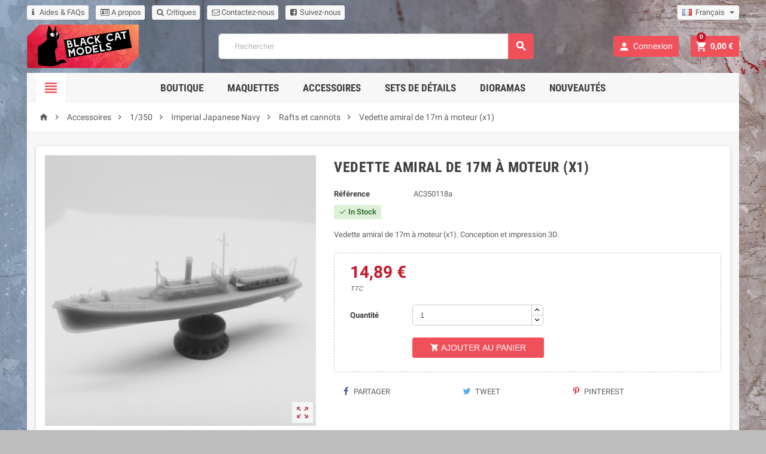

--- FILE ---
content_type: text/html; charset=utf-8
request_url: https://blackcatmodels.eu/fr/rafts-et-cannots/366-vedette-amiral-de-17m-a-moteur-x1.html
body_size: 21827
content:
<!doctype html>
<html lang="fr">
  <head>
    
      
  <meta charset="utf-8">


  <meta http-equiv="x-ua-compatible" content="ie=edge">



  <link rel="canonical" href="https://blackcatmodels.eu/fr/rafts-et-cannots/366-vedette-amiral-de-17m-a-moteur-x1.html">

  <title>Vedette amiral de 17m à moteur (x1)</title>
  <meta name="description" content="Vedette amiral de 17m à moteur (x1). Conception et impression 3D.">
  <meta name="keywords" content="">
    


  <meta name="viewport" content="width=device-width, initial-scale=1, shrink-to-fit=no">



  <link rel="icon" type="image/vnd.microsoft.icon" href="/img/favicon.ico?1538124737">
  <link rel="shortcut icon" type="image/x-icon" href="/img/favicon.ico?1538124737">



    <link rel="stylesheet" href="https://blackcatmodels.eu/themes/ZOneTheme/assets/cache/theme-73753b83.css" type="text/css" media="all">




    <script type="text/javascript">
        var prestashop = {"cart":{"products":[],"totals":{"total":{"type":"total","label":"Total","amount":0,"value":"0,00\u00a0\u20ac"},"total_including_tax":{"type":"total","label":"Total TTC","amount":0,"value":"0,00\u00a0\u20ac"},"total_excluding_tax":{"type":"total","label":"Total HT :","amount":0,"value":"0,00\u00a0\u20ac"}},"subtotals":{"products":{"type":"products","label":"Sous-total","amount":0,"value":"0,00\u00a0\u20ac"},"discounts":null,"shipping":{"type":"shipping","label":"Livraison","amount":0,"value":"gratuit"},"tax":{"type":"tax","label":"Taxes incluses","amount":0,"value":"0,00\u00a0\u20ac"}},"products_count":0,"summary_string":"0 articles","vouchers":{"allowed":1,"added":[{"id_cart_rule":0,"name":"","reduction_percent":"","reduction_currency":"","reduction_amount":"","reduction_formatted":"-","delete_url":"https:\/\/blackcatmodels.eu\/fr\/panier?deleteDiscount=0&token=07d2b4da7139222c324f3f2f8e4d91c3"}]},"discounts":[],"minimalPurchase":0,"minimalPurchaseRequired":""},"currency":{"name":"euro","iso_code":"EUR","iso_code_num":"978","sign":"\u20ac"},"customer":{"lastname":null,"firstname":null,"email":null,"birthday":null,"newsletter":null,"newsletter_date_add":null,"optin":null,"website":null,"company":null,"siret":null,"ape":null,"is_logged":false,"gender":{"type":null,"name":null},"addresses":[]},"language":{"name":"Fran\u00e7ais (French)","iso_code":"fr","locale":"fr-FR","language_code":"fr","is_rtl":"0","date_format_lite":"d\/m\/Y","date_format_full":"d\/m\/Y H:i:s","id":2},"page":{"title":"","canonical":null,"meta":{"title":"Vedette amiral de 17m \u00e0 moteur (x1)","description":"Vedette amiral de 17m \u00e0 moteur (x1). Conception et impression 3D.","keywords":"","robots":"index"},"page_name":"product","body_classes":{"lang-fr":true,"lang-rtl":false,"country-US":true,"currency-EUR":true,"layout-full-width":true,"page-product":true,"tax-display-enabled":true,"product-id-366":true,"product-Vedette amiral de 17m \u00e0 moteur (x1)":true,"product-id-category-144":true,"product-id-manufacturer-0":true,"product-id-supplier-0":true,"product-available-for-order":true},"admin_notifications":[]},"shop":{"name":"Black Cat Models","logo":"\/img\/my-shop-logo-1538124737.jpg","stores_icon":"\/img\/logo_stores.png","favicon":"\/img\/favicon.ico"},"urls":{"base_url":"https:\/\/blackcatmodels.eu\/","current_url":"https:\/\/blackcatmodels.eu\/fr\/rafts-et-cannots\/366-vedette-amiral-de-17m-a-moteur-x1.html","shop_domain_url":"https:\/\/blackcatmodels.eu","img_ps_url":"https:\/\/blackcatmodels.eu\/img\/","img_cat_url":"https:\/\/blackcatmodels.eu\/img\/c\/","img_lang_url":"https:\/\/blackcatmodels.eu\/img\/l\/","img_prod_url":"https:\/\/blackcatmodels.eu\/img\/p\/","img_manu_url":"https:\/\/blackcatmodels.eu\/img\/m\/","img_sup_url":"https:\/\/blackcatmodels.eu\/img\/su\/","img_ship_url":"https:\/\/blackcatmodels.eu\/img\/s\/","img_store_url":"https:\/\/blackcatmodels.eu\/img\/st\/","img_col_url":"https:\/\/blackcatmodels.eu\/img\/co\/","img_url":"https:\/\/blackcatmodels.eu\/themes\/ZOneTheme\/assets\/img\/","css_url":"https:\/\/blackcatmodels.eu\/themes\/ZOneTheme\/assets\/css\/","js_url":"https:\/\/blackcatmodels.eu\/themes\/ZOneTheme\/assets\/js\/","pic_url":"https:\/\/blackcatmodels.eu\/upload\/","pages":{"address":"https:\/\/blackcatmodels.eu\/fr\/adresse","addresses":"https:\/\/blackcatmodels.eu\/fr\/adresses","authentication":"https:\/\/blackcatmodels.eu\/fr\/connexion","cart":"https:\/\/blackcatmodels.eu\/fr\/panier","category":"https:\/\/blackcatmodels.eu\/fr\/index.php?controller=category","cms":"https:\/\/blackcatmodels.eu\/fr\/index.php?controller=cms","contact":"https:\/\/blackcatmodels.eu\/fr\/nous-contacter","discount":"https:\/\/blackcatmodels.eu\/fr\/reduction","guest_tracking":"https:\/\/blackcatmodels.eu\/fr\/suivi-commande-invite","history":"https:\/\/blackcatmodels.eu\/fr\/historique-commandes","identity":"https:\/\/blackcatmodels.eu\/fr\/identite","index":"https:\/\/blackcatmodels.eu\/fr\/","my_account":"https:\/\/blackcatmodels.eu\/fr\/mon-compte","order_confirmation":"https:\/\/blackcatmodels.eu\/fr\/confirmation-commande","order_detail":"https:\/\/blackcatmodels.eu\/fr\/index.php?controller=order-detail","order_follow":"https:\/\/blackcatmodels.eu\/fr\/suivi-commande","order":"https:\/\/blackcatmodels.eu\/fr\/commande","order_return":"https:\/\/blackcatmodels.eu\/fr\/index.php?controller=order-return","order_slip":"https:\/\/blackcatmodels.eu\/fr\/avoirs","pagenotfound":"https:\/\/blackcatmodels.eu\/fr\/page-introuvable","password":"https:\/\/blackcatmodels.eu\/fr\/recuperation-mot-de-passe","pdf_invoice":"https:\/\/blackcatmodels.eu\/fr\/index.php?controller=pdf-invoice","pdf_order_return":"https:\/\/blackcatmodels.eu\/fr\/index.php?controller=pdf-order-return","pdf_order_slip":"https:\/\/blackcatmodels.eu\/fr\/index.php?controller=pdf-order-slip","prices_drop":"https:\/\/blackcatmodels.eu\/fr\/promotions","product":"https:\/\/blackcatmodels.eu\/fr\/index.php?controller=product","search":"https:\/\/blackcatmodels.eu\/fr\/recherche","sitemap":"https:\/\/blackcatmodels.eu\/fr\/plan du site","stores":"https:\/\/blackcatmodels.eu\/fr\/magasins","supplier":"https:\/\/blackcatmodels.eu\/fr\/fournisseur","register":"https:\/\/blackcatmodels.eu\/fr\/connexion?create_account=1","order_login":"https:\/\/blackcatmodels.eu\/fr\/commande?login=1"},"alternative_langs":{"en-us":"https:\/\/blackcatmodels.eu\/en\/rafts-and-boats\/366-ijn-17m-admiral-motor-boat-x1.html","fr":"https:\/\/blackcatmodels.eu\/fr\/rafts-et-cannots\/366-vedette-amiral-de-17m-a-moteur-x1.html"},"theme_assets":"\/themes\/ZOneTheme\/assets\/","actions":{"logout":"https:\/\/blackcatmodels.eu\/fr\/?mylogout="},"no_picture_image":{"bySize":{"cart_default":{"url":"https:\/\/blackcatmodels.eu\/img\/p\/fr-default-cart_default.jpg","width":90,"height":90},"small_default":{"url":"https:\/\/blackcatmodels.eu\/img\/p\/fr-default-small_default.jpg","width":90,"height":90},"home_default":{"url":"https:\/\/blackcatmodels.eu\/img\/p\/fr-default-home_default.jpg","width":278,"height":278},"medium_default":{"url":"https:\/\/blackcatmodels.eu\/img\/p\/fr-default-medium_default.jpg","width":455,"height":455},"large_default":{"url":"https:\/\/blackcatmodels.eu\/img\/p\/fr-default-large_default.jpg","width":800,"height":800}},"small":{"url":"https:\/\/blackcatmodels.eu\/img\/p\/fr-default-cart_default.jpg","width":90,"height":90},"medium":{"url":"https:\/\/blackcatmodels.eu\/img\/p\/fr-default-home_default.jpg","width":278,"height":278},"large":{"url":"https:\/\/blackcatmodels.eu\/img\/p\/fr-default-large_default.jpg","width":800,"height":800},"legend":""}},"configuration":{"display_taxes_label":true,"is_catalog":false,"show_prices":true,"opt_in":{"partner":false},"quantity_discount":{"type":"discount","label":"Remise"},"voucher_enabled":1,"return_enabled":1},"field_required":[],"breadcrumb":{"links":[{"title":"Accueil","url":"https:\/\/blackcatmodels.eu\/fr\/"},{"title":"Accessoires","url":"https:\/\/blackcatmodels.eu\/fr\/17-accessoires"},{"title":"1\/350","url":"https:\/\/blackcatmodels.eu\/fr\/26-1350"},{"title":"Imperial Japanese Navy","url":"https:\/\/blackcatmodels.eu\/fr\/134-imperial-japanese-navy"},{"title":"Rafts et cannots","url":"https:\/\/blackcatmodels.eu\/fr\/144-rafts-et-cannots"},{"title":"Vedette amiral de 17m \u00e0 moteur (x1)","url":"https:\/\/blackcatmodels.eu\/fr\/rafts-et-cannots\/366-vedette-amiral-de-17m-a-moteur-x1.html"}],"count":6},"link":{"protocol_link":"https:\/\/","protocol_content":"https:\/\/"},"time":1769247774,"static_token":"07d2b4da7139222c324f3f2f8e4d91c3","token":"a8e14a5aaa5f249c5bbe20c9f2e5cdf3"};
      </script>





  <link rel="alternate" type="application/rss+xml" title="Vedette amiral de 17m à moteur (x1)" href="//blackcatmodels.eu/fr/module/ps_feeder/rss?id_category=144&orderby=reference&orderway=asc">

<style type="text/css">a, .btn-outline-primary, .btn-outline-primary.disabled, .btn-outline-primary:disabled, .btn-link, .page-link, .products-selection .total-products p, .products-selection .products-sort-order .product-display .display-select .selected, #header .left-nav-icon, #footer .footer-about-us .fa, #footer .footer-about-us .material-icons, .feature .material-icons, .feature .fa, .feature2 a:hover {color: #f0505a} .btn-primary, .btn-primary.disabled, .btn-primary:disabled, .btn-outline-primary:hover, .btn-outline-primary:active, .btn-outline-primary.active, .show > .btn-outline-primary.dropdown-toggle, .btn.btn-primary, .btn.btn-primary.disabled:hover, .btn.btn-primary.disabled:focus, .btn.btn-primary.disabled.focus, .btn.btn-primary:disabled:hover, .btn.btn-primary:disabled:focus, .btn.btn-primary:disabled.focus, .pagination .page-list .current a, .add-to-cart, .add-to-cart.disabled:hover, .add-to-cart.disabled:focus, .add-to-cart.disabled.focus, .add-to-cart:disabled:hover, .add-to-cart:disabled:focus, .add-to-cart:disabled.focus, .sidebar-currency .currency-list .current .dropdown-item, .sidebar-language .language-list .current .dropdown-item, .pace .pace-progress, .pace-bounce .pace-activity, #header .mobile-left-nav-trigger .left-nav-icon, #header .mobile-left-nav-trigger .left-nav-icon.disabled:hover, #header .mobile-left-nav-trigger .left-nav-icon.disabled:focus, #header .mobile-left-nav-trigger .left-nav-icon.disabled.focus, #header .mobile-left-nav-trigger .left-nav-icon:disabled:hover, #header .mobile-left-nav-trigger .left-nav-icon:disabled:focus, #header .mobile-left-nav-trigger .left-nav-icon:disabled.focus, .banner3:hover {background-color: #f0505a} .btn-primary, .btn-primary.disabled, .btn-primary:disabled, .btn-outline-primary, .btn-outline-primary:hover, .btn-outline-primary:active, .btn-outline-primary.active, .show > .btn-outline-primary.dropdown-toggle, .card-outline-primary {border-color: #f0505a} .pace .pace-progress-inner {box-shadow: 0 0 10px #f0505a} .pace .pace-activity {border-top-color: #f0505a} .pace .pace-activity {border-left-color: #f0505a} .btn-primary:hover, .btn-primary:active, .btn-primary.active, .show > .btn-primary.dropdown-toggle, .btn.btn-primary:hover, .btn.btn-primary:focus, .btn.btn-primary.focus, .btn.btn-primary:active, .btn.btn-primary.active, .add-to-cart:hover, .add-to-cart:focus, .add-to-cart.focus, .add-to-cart:active, .add-to-cart.active, #header .mobile-left-nav-trigger .left-nav-icon:hover, #header .mobile-left-nav-trigger .left-nav-icon:focus, #header .mobile-left-nav-trigger .left-nav-icon.focus, #header .mobile-left-nav-trigger .left-nav-icon:active, #header .mobile-left-nav-trigger .left-nav-icon.active {background-color: #ec212e} a:focus, a:hover, .btn-link:focus, .btn-link:hover, .page-link:focus, .page-link:hover, .btn-teriary:hover, .btn.btn-teriary:hover, .ui-autocomplete.ui-menu .ui-menu-item .ui-state-focus, .ui-autocomplete.ui-menu .ui-menu-item .ui-state-hover, .dropdown .expand-more:hover, .dropdown a.expand-more:hover, .dropdown-item:hover, .dropdown-item:focus, section.checkout-step .step-number, .page-my-account #content .links a:hover, .active-filters .filter-block .material-icons, .product-price, .price-total, .product-name a:hover, a.product-name:hover, .product-list .product-miniature .grid-hover .grid-hover-btn a, .main-product-details .product-cover .layer .zoom-in, #product-modal .arrows, .block-reassurance img, .st-menu-close:hover, .anav-top .amenu-link > sup, .theme-default .nivo-directionNav a, .theme-default .nivo-directionNav a:hover, #header .left-nav-icon:hover, .feature a:hover, .feature2 .material-icons, .feature2 .fa {color: #c3192d} .aone-tabs .nav-tabs .separator:after, .aone-tabs .nav-tabs .separator:before {border-right-color: #c3192d} .aone-tabs .nav-tabs .separator:after, .aone-tabs .nav-tabs .separator:before {border-left-color: #c3192d} .custom-checkbox input[type="checkbox"] + span.color .check-circle, .custom-checkbox input[type="radio"] + span.color .check-circle, .custom-radio input[type="checkbox"] + span.color .check-circle, .custom-radio input[type="radio"] + span.color .check-circle, .custom-checkbox input[type="checkbox"]:hover + span, .custom-checkbox input[type="radio"]:hover + span, .custom-radio input[type="checkbox"]:hover + span, .custom-radio input[type="radio"]:hover + span, .custom-checkbox input[type="checkbox"]:checked + span, .custom-checkbox input[type="radio"]:checked + span, .custom-radio input[type="checkbox"]:checked + span, .custom-radio input[type="radio"]:checked + span, .category-tree > ul > li > a:hover:before, .main-product-details .product-images li.thumb-container .thumb.selected, #product-modal .product-images img.selected, .anav-top .category-item li a:hover:before, .aone-slideshow .nivo-controlNav a.active, .banner2 a:before {border-color: #c3192d} .custom-checkbox input[type="checkbox"]:checked + span, .custom-checkbox input[type="radio"]:checked + span, .custom-radio input[type="checkbox"]:checked + span, .custom-radio input[type="radio"]:checked + span, .modal-header .close:hover, .category-tree > ul > li > a:hover:before, .discount-percentage, .discount-amount, .product-flags .product-flag.discount span, .product-flags .product-flag.on-sale span, .add-to-cart.added:after, .main-product-details .scroll-box-arrows .left, .main-product-details .scroll-box-arrows .right, .cart-preview .cart-header .cart-products-count, .slick-prev, .slick-next, .anav-top .amenu-link > sup, .anav-top .category-item li a:hover:before, .aone-slideshow .nivo-controlNav a, .aone-popupnewsletter button.close, #header .sticky-icon-cart .cart-products-count, #footer .scroll-to-top-button a {background-color: #c3192d} section.checkout-step .address-item.selected {border-color: #fa965f} .product-flags .product-flag span {background-color: #fa965f} .aone-tabs .nav-tabs .separator:after, .aone-tabs .nav-tabs .separator:before {border-right-color: #c3192d} .aone-tabs .nav-tabs .separator:after, .aone-tabs .nav-tabs .separator:before {border-left-color: #c3192d} .modal-header .close:hover, .add-to-cart.added:after, .main-product-details .scroll-box-arrows .left, .main-product-details .scroll-box-arrows .right, .slick-prev, .slick-next, .nivo-controlNav a, .aone-popupnewsletter button.close, #footer .scroll-to-top-button a {background-color: #c3192d} .product-list .product-miniature .grid-hover .grid-hover-btn a, section.checkout-step .step-number, .active-filters .filter-block .material-icons, .main-product-details .product-cover .layer .zoom-in, #product-modal .arrows, .block-reassurance img, .st-menu-close:hover, .theme-default .nivo-directionNav a, .theme-default .nivo-directionNav a:hover {color: #c3192d} .nivo-controlNav a.active {border-color: #c3192d} .btn-primary, .btn-primary.disabled, .btn-primary:disabled, .btn-outline-primary:hover, .btn-outline-primary:active, .btn-outline-primary.active,   .show > .btn-outline-primary.dropdown-toggle, .btn.btn-primary, .btn.btn-primary.disabled:hover, .btn.btn-primary.disabled:focus, .btn.btn-primary.disabled.focus, .btn.btn-primary:disabled:hover, .btn.btn-primary:disabled:focus, .btn.btn-primary:disabled.focus, .add-to-cart, .add-to-cart.disabled:hover, .add-to-cart.disabled:focus, .add-to-cart.disabled.focus, .add-to-cart:disabled:hover, .add-to-cart:disabled:focus, .add-to-cart:disabled.focus, #header .mobile-left-nav-trigger .left-nav-icon, #header .mobile-left-nav-trigger .left-nav-icon.disabled:hover, #header .mobile-left-nav-trigger .left-nav-icon.disabled:focus, #header .mobile-left-nav-trigger .left-nav-icon.disabled.focus, #header .mobile-left-nav-trigger .left-nav-icon:disabled:hover, #header .mobile-left-nav-trigger .left-nav-icon:disabled:focus, #header .mobile-left-nav-trigger .left-nav-icon:disabled.focus {background-color: #f0505a} .btn-primary, .btn-primary.disabled, .btn-primary:disabled, .btn-outline-primary, .btn-outline-primary:hover, .btn-outline-primary:active, .btn-outline-primary.active,   .show > .btn-outline-primary.dropdown-toggle, .card-outline-primary {border-color: #f0505a} .btn-outline-primary, .btn-outline-primary.disabled, .btn-outline-primary:disabled {color: #f0505a} .btn.btn-primary:hover, .btn.btn-primary:focus, .btn.btn-primary.focus, .btn.btn-primary:active, .btn.btn-primary.active, .add-to-cart:hover, .add-to-cart:focus, .add-to-cart.focus, .add-to-cart:active, .add-to-cart.active, #header .mobile-left-nav-trigger .left-nav-icon:hover, #header .mobile-left-nav-trigger .left-nav-icon:focus, #header .mobile-left-nav-trigger .left-nav-icon.focus, #header .mobile-left-nav-trigger .left-nav-icon:active, #header .mobile-left-nav-trigger .left-nav-icon.active {background-color: #ec212e} .product-price, .price-total {color: #c3192d} </style>

<style type="text/css">#header .header-logo svg, #header .header-logo img {
  max-height: 73px;
}
.boxed-layout {
  margin-top: 0;
  margin-bottom: 0;
}
#header {
  background: transparent;
}
#header .header-banner > .container, 
#header .header-nav > .container, 
#header .main-header > .container {
  padding: 0;
}
.anav-top .mm-1 .amenu-link {
  font-size: 0;
  height: 50px;
}
.anav-top .mm-1 .amenu-link:before {
  content: "\f015";
  font-family: FontAwesome;
  font-size: 17px;
}
.mobile-user-info .account-link {
  background-color: #f0505a;
}</style>
<style type="text/css">body { background-color: #bdbdbd;background-image: url(/modules/zonethememanager/views/img/front/website_background2.jpg);background-repeat: no-repeat;background-attachment: fixed;background-position: center;background-size: cover;}</style>

<script type="text/javascript">
	(window.gaDevIds=window.gaDevIds||[]).push('d6YPbH');
	(function(i,s,o,g,r,a,m){i['GoogleAnalyticsObject']=r;i[r]=i[r]||function(){
	(i[r].q=i[r].q||[]).push(arguments)},i[r].l=1*new Date();a=s.createElement(o),
	m=s.getElementsByTagName(o)[0];a.async=1;a.src=g;m.parentNode.insertBefore(a,m)
	})(window,document,'script','https://www.google-analytics.com/analytics.js','ga');

            ga('create', 'UA-124923603-1', 'auto');
                    ga('set', 'anonymizeIp', true);
                ga('send', 'pageview');
    
    ga('require', 'ec');
</script>






    
  <meta property="og:type" content="product">
  <meta property="og:url" content="https://blackcatmodels.eu/fr/rafts-et-cannots/366-vedette-amiral-de-17m-a-moteur-x1.html">
  <meta property="og:title" content="Vedette amiral de 17m à moteur (x1)">
  <meta property="og:site_name" content="Black Cat Models">
  <meta property="og:description" content="Vedette amiral de 17m à moteur (x1). Conception et impression 3D.">
  <meta property="og:image" content="https://blackcatmodels.eu/3771-large_default/vedette-amiral-de-17m-a-moteur-x1.jpg">
  <meta property="product:pretax_price:amount" content="12.95">
  <meta property="product:pretax_price:currency" content="EUR">
  <meta property="product:price:amount" content="14.89">
  <meta property="product:price:currency" content="EUR">
    <meta property="product:weight:value" content="20.000000">
  <meta property="product:weight:units" content="g">
  
  </head>

  <body id="product" class="lang-fr country-us currency-eur layout-full-width page-product tax-display-enabled product-id-366 product-vedette-amiral-de-17m-a-moteur-x1- product-id-category-144 product-id-manufacturer-0 product-id-supplier-0 product-available-for-order st-wrapper      js-custom-action-add-voucher js-custom-action-add-to-cart js-enable-product-pending-refresh-icon">

    
      
    

    <div class="st-menu st-effect-left js-sidebar-navigation-enabled">
  <div class="st-menu-close d-flex"><i class="material-icons">&#xE5CD;</i></div>
  <div class="st-menu-title">
    <h4>Menu</h4>
  </div>
  <div id="js-search-sidebar" class="sidebar-search js-hidden"></div>
  <div id="js-menu-sidebar" class="sidebar-menu">
    <div class="sidebar-categories">
  <div class="category-tree sidebar-category-tree js-sidebar-categories">
  <ul>
      <li class="sb-m16">
      <a href="https://blackcatmodels.eu/fr/16-maquettes" title="Maquettes">Maquettes</a>

              <div class="collapse-icons js-collapse-trigger">
  <i class="material-icons add">&#xE145;</i>
  <i class="material-icons remove">&#xE15B;</i>
</div>
<div class="category-sub-menu js-sub-categories">
<ul>
    <li class="sb-m20">
    <a href="https://blackcatmodels.eu/fr/20-1350" title="1/350">1/350</a>
          <div class="collapse-icons js-collapse-trigger">
  <i class="material-icons add">&#xE145;</i>
  <i class="material-icons remove">&#xE15B;</i>
</div>
<div class="category-sub-menu js-sub-categories">
<ul>
    <li class="sb-m79">
    <a href="https://blackcatmodels.eu/fr/79-us-navy" title="US Navy">US Navy</a>
      </li>
    <li class="sb-m145">
    <a href="https://blackcatmodels.eu/fr/145-royal-navy" title="Royal Navy">Royal Navy</a>
      </li>
    <li class="sb-m78">
    <a href="https://blackcatmodels.eu/fr/78-us-coast-guard" title="US Coast Guard">US Coast Guard</a>
      </li>
    <li class="sb-m196">
    <a href="https://blackcatmodels.eu/fr/196-marine-nationale" title="Marine Nationale">Marine Nationale</a>
      </li>
    <li class="sb-m212">
    <a href="https://blackcatmodels.eu/fr/212-royal-australian-navy" title="Royal Australian Navy">Royal Australian Navy</a>
      </li>
  </ul>
</div>


      </li>
    <li class="sb-m180">
    <a href="https://blackcatmodels.eu/fr/180-1700" title="1/700">1/700</a>
          <div class="collapse-icons js-collapse-trigger">
  <i class="material-icons add">&#xE145;</i>
  <i class="material-icons remove">&#xE15B;</i>
</div>
<div class="category-sub-menu js-sub-categories">
<ul>
    <li class="sb-m181">
    <a href="https://blackcatmodels.eu/fr/181-us-navy" title="US Navy">US Navy</a>
      </li>
    <li class="sb-m213">
    <a href="https://blackcatmodels.eu/fr/213-royal-navy" title="Royal Navy">Royal Navy</a>
      </li>
  </ul>
</div>


      </li>
    <li class="sb-m129">
    <a href="https://blackcatmodels.eu/fr/129-1400" title="1/400">1/400</a>
      </li>
    <li class="sb-m19">
    <a href="https://blackcatmodels.eu/fr/19-1144" title="1/144">1/144</a>
      </li>
    <li class="sb-m147">
    <a href="https://blackcatmodels.eu/fr/147-172" title="1/72">1/72</a>
      </li>
  </ul>
</div>


          </li>
      <li class="sb-m17">
      <a href="https://blackcatmodels.eu/fr/17-accessoires" title="Accessoires">Accessoires</a>

              <div class="collapse-icons js-collapse-trigger">
  <i class="material-icons add">&#xE145;</i>
  <i class="material-icons remove">&#xE15B;</i>
</div>
<div class="category-sub-menu js-sub-categories">
<ul>
    <li class="sb-m26">
    <a href="https://blackcatmodels.eu/fr/26-1350" title="1/350">1/350</a>
          <div class="collapse-icons js-collapse-trigger">
  <i class="material-icons add">&#xE145;</i>
  <i class="material-icons remove">&#xE15B;</i>
</div>
<div class="category-sub-menu js-sub-categories">
<ul>
    <li class="sb-m84">
    <a href="https://blackcatmodels.eu/fr/84-us-navy" title="US Navy">US Navy</a>
          <div class="collapse-icons js-collapse-trigger">
  <i class="material-icons add">&#xE145;</i>
  <i class="material-icons remove">&#xE15B;</i>
</div>
<div class="category-sub-menu js-sub-categories">
<ul>
    <li class="sb-m95">
    <a href="https://blackcatmodels.eu/fr/95-armements" title="Armements">Armements</a>
      </li>
    <li class="sb-m96">
    <a href="https://blackcatmodels.eu/fr/96-directeurs-de-tir" title="Directeurs de tir">Directeurs de tir</a>
      </li>
    <li class="sb-m97">
    <a href="https://blackcatmodels.eu/fr/97-accessoires-de-pont" title="Accessoires de pont">Accessoires de pont</a>
      </li>
    <li class="sb-m148">
    <a href="https://blackcatmodels.eu/fr/148-lutte-anti-sous-marine" title="Lutte anti sous-marine">Lutte anti sous-marine</a>
      </li>
    <li class="sb-m118">
    <a href="https://blackcatmodels.eu/fr/118-personnages" title="Personnages">Personnages</a>
      </li>
    <li class="sb-m99">
    <a href="https://blackcatmodels.eu/fr/99-rafts-et-cannots" title="Rafts et cannots">Rafts et cannots</a>
      </li>
    <li class="sb-m176">
    <a href="https://blackcatmodels.eu/fr/176-aircrafts" title="Aircrafts">Aircrafts</a>
      </li>
    <li class="sb-m98">
    <a href="https://blackcatmodels.eu/fr/98-vehicules" title="Véhicules">Véhicules</a>
      </li>
  </ul>
</div>


      </li>
    <li class="sb-m104">
    <a href="https://blackcatmodels.eu/fr/104-royal-navy" title="Royal Navy">Royal Navy</a>
          <div class="collapse-icons js-collapse-trigger">
  <i class="material-icons add">&#xE145;</i>
  <i class="material-icons remove">&#xE15B;</i>
</div>
<div class="category-sub-menu js-sub-categories">
<ul>
    <li class="sb-m105">
    <a href="https://blackcatmodels.eu/fr/105-armements" title="Armements">Armements</a>
      </li>
    <li class="sb-m106">
    <a href="https://blackcatmodels.eu/fr/106-directeurs-de-tir" title="Directeurs de tir">Directeurs de tir</a>
      </li>
    <li class="sb-m107">
    <a href="https://blackcatmodels.eu/fr/107-accessoires-de-pont" title="Accessoires de pont">Accessoires de pont</a>
      </li>
    <li class="sb-m149">
    <a href="https://blackcatmodels.eu/fr/149-lutte-anti-sous-marine" title="Lutte anti sous-marine">Lutte anti sous-marine</a>
      </li>
    <li class="sb-m128">
    <a href="https://blackcatmodels.eu/fr/128-personnages" title="Personnages">Personnages</a>
      </li>
    <li class="sb-m109">
    <a href="https://blackcatmodels.eu/fr/109-rafts-et-canots" title="Rafts et canots">Rafts et canots</a>
      </li>
    <li class="sb-m179">
    <a href="https://blackcatmodels.eu/fr/179-aircrafts" title="Aircrafts">Aircrafts</a>
      </li>
  </ul>
</div>


      </li>
    <li class="sb-m134">
    <a href="https://blackcatmodels.eu/fr/134-imperial-japanese-navy" title="Imperial Japanese Navy">Imperial Japanese Navy</a>
          <div class="collapse-icons js-collapse-trigger">
  <i class="material-icons add">&#xE145;</i>
  <i class="material-icons remove">&#xE15B;</i>
</div>
<div class="category-sub-menu js-sub-categories">
<ul>
    <li class="sb-m140">
    <a href="https://blackcatmodels.eu/fr/140-armements" title="Armements">Armements</a>
      </li>
    <li class="sb-m141">
    <a href="https://blackcatmodels.eu/fr/141-directeurs-de-tir" title="Directeurs de tir">Directeurs de tir</a>
      </li>
    <li class="sb-m142">
    <a href="https://blackcatmodels.eu/fr/142-accessoires-de-pont" title="Accessoires de pont">Accessoires de pont</a>
      </li>
    <li class="sb-m143">
    <a href="https://blackcatmodels.eu/fr/143-personnages" title="Personnages">Personnages</a>
      </li>
    <li class="sb-m144">
    <a href="https://blackcatmodels.eu/fr/144-rafts-et-cannots" title="Rafts et cannots">Rafts et cannots</a>
      </li>
    <li class="sb-m178">
    <a href="https://blackcatmodels.eu/fr/178-aircrafts" title="Aircrafts">Aircrafts</a>
      </li>
  </ul>
</div>


      </li>
    <li class="sb-m133">
    <a href="https://blackcatmodels.eu/fr/133-kriegsmarine" title="Kriegsmarine">Kriegsmarine</a>
          <div class="collapse-icons js-collapse-trigger">
  <i class="material-icons add">&#xE145;</i>
  <i class="material-icons remove">&#xE15B;</i>
</div>
<div class="category-sub-menu js-sub-categories">
<ul>
    <li class="sb-m135">
    <a href="https://blackcatmodels.eu/fr/135-armements" title="Armements">Armements</a>
      </li>
    <li class="sb-m138">
    <a href="https://blackcatmodels.eu/fr/138-personnages" title="Personnages">Personnages</a>
      </li>
    <li class="sb-m177">
    <a href="https://blackcatmodels.eu/fr/177-aircrafts" title="Aircrafts">Aircrafts</a>
      </li>
  </ul>
</div>


      </li>
    <li class="sb-m150">
    <a href="https://blackcatmodels.eu/fr/150-marine-nationale" title="Marine Nationale">Marine Nationale</a>
          <div class="collapse-icons js-collapse-trigger">
  <i class="material-icons add">&#xE145;</i>
  <i class="material-icons remove">&#xE15B;</i>
</div>
<div class="category-sub-menu js-sub-categories">
<ul>
    <li class="sb-m152">
    <a href="https://blackcatmodels.eu/fr/152-armements" title="Armements">Armements</a>
      </li>
    <li class="sb-m184">
    <a href="https://blackcatmodels.eu/fr/184-gun-directors" title="Gun directors">Gun directors</a>
      </li>
    <li class="sb-m183">
    <a href="https://blackcatmodels.eu/fr/183-accessoires-de-pont" title="Accessoires de pont">Accessoires de pont</a>
      </li>
    <li class="sb-m151">
    <a href="https://blackcatmodels.eu/fr/151-personnages" title="Personnages">Personnages</a>
      </li>
    <li class="sb-m182">
    <a href="https://blackcatmodels.eu/fr/182-aircrafts" title="Aircrafts">Aircrafts</a>
      </li>
  </ul>
</div>


      </li>
    <li class="sb-m83">
    <a href="https://blackcatmodels.eu/fr/83-us-coast-guard" title="US Coast Guard">US Coast Guard</a>
          <div class="collapse-icons js-collapse-trigger">
  <i class="material-icons add">&#xE145;</i>
  <i class="material-icons remove">&#xE15B;</i>
</div>
<div class="category-sub-menu js-sub-categories">
<ul>
    <li class="sb-m85">
    <a href="https://blackcatmodels.eu/fr/85-armements" title="Armements">Armements</a>
      </li>
    <li class="sb-m88">
    <a href="https://blackcatmodels.eu/fr/88-vehicules" title="Véhicules">Véhicules</a>
      </li>
    <li class="sb-m89">
    <a href="https://blackcatmodels.eu/fr/89-rafts-et-cannots" title="Rafts et cannots">Rafts et cannots</a>
      </li>
  </ul>
</div>


      </li>
    <li class="sb-m203">
    <a href="https://blackcatmodels.eu/fr/203-diorama" title="Diorama">Diorama</a>
      </li>
  </ul>
</div>


      </li>
    <li class="sb-m153">
    <a href="https://blackcatmodels.eu/fr/153-1700" title="1/700">1/700</a>
          <div class="collapse-icons js-collapse-trigger">
  <i class="material-icons add">&#xE145;</i>
  <i class="material-icons remove">&#xE15B;</i>
</div>
<div class="category-sub-menu js-sub-categories">
<ul>
    <li class="sb-m154">
    <a href="https://blackcatmodels.eu/fr/154-us-navy" title="US Navy">US Navy</a>
          <div class="collapse-icons js-collapse-trigger">
  <i class="material-icons add">&#xE145;</i>
  <i class="material-icons remove">&#xE15B;</i>
</div>
<div class="category-sub-menu js-sub-categories">
<ul>
    <li class="sb-m155">
    <a href="https://blackcatmodels.eu/fr/155-weapons" title="Weapons">Weapons</a>
      </li>
    <li class="sb-m156">
    <a href="https://blackcatmodels.eu/fr/156-gun-directors" title="Gun directors">Gun directors</a>
      </li>
    <li class="sb-m157">
    <a href="https://blackcatmodels.eu/fr/157-deck-accessories" title="Deck accessories">Deck accessories</a>
      </li>
    <li class="sb-m158">
    <a href="https://blackcatmodels.eu/fr/158-anti-submarines-warfare" title="Anti Submarines Warfare">Anti Submarines Warfare</a>
      </li>
    <li class="sb-m159">
    <a href="https://blackcatmodels.eu/fr/159-figures" title="Figures">Figures</a>
      </li>
    <li class="sb-m160">
    <a href="https://blackcatmodels.eu/fr/160-rafts-and-boats" title="Rafts and boats">Rafts and boats</a>
      </li>
    <li class="sb-m175">
    <a href="https://blackcatmodels.eu/fr/175-aircrafts" title="Aircrafts">Aircrafts</a>
      </li>
    <li class="sb-m185">
    <a href="https://blackcatmodels.eu/fr/185-vehicles" title="Vehicles">Vehicles</a>
      </li>
  </ul>
</div>


      </li>
    <li class="sb-m161">
    <a href="https://blackcatmodels.eu/fr/161-royal-navy" title="Royal Navy">Royal Navy</a>
          <div class="collapse-icons js-collapse-trigger">
  <i class="material-icons add">&#xE145;</i>
  <i class="material-icons remove">&#xE15B;</i>
</div>
<div class="category-sub-menu js-sub-categories">
<ul>
    <li class="sb-m162">
    <a href="https://blackcatmodels.eu/fr/162-weapons" title="Weapons">Weapons</a>
      </li>
    <li class="sb-m164">
    <a href="https://blackcatmodels.eu/fr/164-deck-accessories" title="Deck accessories">Deck accessories</a>
      </li>
    <li class="sb-m165">
    <a href="https://blackcatmodels.eu/fr/165-anti-submarines-warfare" title="Anti Submarines Warfare">Anti Submarines Warfare</a>
      </li>
    <li class="sb-m166">
    <a href="https://blackcatmodels.eu/fr/166-figures" title="Figures">Figures</a>
      </li>
    <li class="sb-m167">
    <a href="https://blackcatmodels.eu/fr/167-rafts-and-boats" title="Rafts and boats">Rafts and boats</a>
      </li>
    <li class="sb-m206">
    <a href="https://blackcatmodels.eu/fr/206-aircrafts" title="Aircrafts">Aircrafts</a>
      </li>
  </ul>
</div>


      </li>
    <li class="sb-m168">
    <a href="https://blackcatmodels.eu/fr/168-imperial-japanese-navy" title="Imperial Japanese Navy">Imperial Japanese Navy</a>
          <div class="collapse-icons js-collapse-trigger">
  <i class="material-icons add">&#xE145;</i>
  <i class="material-icons remove">&#xE15B;</i>
</div>
<div class="category-sub-menu js-sub-categories">
<ul>
    <li class="sb-m169">
    <a href="https://blackcatmodels.eu/fr/169-weapons" title="Weapons">Weapons</a>
      </li>
    <li class="sb-m174">
    <a href="https://blackcatmodels.eu/fr/174-figures" title="Figures">Figures</a>
      </li>
    <li class="sb-m207">
    <a href="https://blackcatmodels.eu/fr/207-aircrafts" title="Aircrafts">Aircrafts</a>
      </li>
  </ul>
</div>


      </li>
    <li class="sb-m204">
    <a href="https://blackcatmodels.eu/fr/204-kriegsmarine" title="Kriegsmarine">Kriegsmarine</a>
          <div class="collapse-icons js-collapse-trigger">
  <i class="material-icons add">&#xE145;</i>
  <i class="material-icons remove">&#xE15B;</i>
</div>
<div class="category-sub-menu js-sub-categories">
<ul>
    <li class="sb-m205">
    <a href="https://blackcatmodels.eu/fr/205-aircrafts" title="Aircrafts">Aircrafts</a>
      </li>
  </ul>
</div>


      </li>
  </ul>
</div>


      </li>
    <li class="sb-m132">
    <a href="https://blackcatmodels.eu/fr/132-1400" title="1/400">1/400</a>
      </li>
    <li class="sb-m119">
    <a href="https://blackcatmodels.eu/fr/119-1200" title="1/200">1/200</a>
          <div class="collapse-icons js-collapse-trigger">
  <i class="material-icons add">&#xE145;</i>
  <i class="material-icons remove">&#xE15B;</i>
</div>
<div class="category-sub-menu js-sub-categories">
<ul>
    <li class="sb-m209">
    <a href="https://blackcatmodels.eu/fr/209-weapons" title="Weapons">Weapons</a>
      </li>
    <li class="sb-m208">
    <a href="https://blackcatmodels.eu/fr/208-personnages" title="Personnages ">Personnages </a>
      </li>
    <li class="sb-m210">
    <a href="https://blackcatmodels.eu/fr/210-aircrafts" title="Aircrafts">Aircrafts</a>
      </li>
  </ul>
</div>


      </li>
    <li class="sb-m25">
    <a href="https://blackcatmodels.eu/fr/25-1144" title="1/144">1/144</a>
      </li>
    <li class="sb-m146">
    <a href="https://blackcatmodels.eu/fr/146-172" title="1/72">1/72</a>
          <div class="collapse-icons js-collapse-trigger">
  <i class="material-icons add">&#xE145;</i>
  <i class="material-icons remove">&#xE15B;</i>
</div>
<div class="category-sub-menu js-sub-categories">
<ul>
    <li class="sb-m216">
    <a href="https://blackcatmodels.eu/fr/216-luftwaffe" title="Luftwaffe">Luftwaffe</a>
      </li>
    <li class="sb-m217">
    <a href="https://blackcatmodels.eu/fr/217-royal-air-force" title="Royal Air Force">Royal Air Force</a>
      </li>
    <li class="sb-m219">
    <a href="https://blackcatmodels.eu/fr/219-us-air-force" title="US Air Force">US Air Force</a>
      </li>
    <li class="sb-m218">
    <a href="https://blackcatmodels.eu/fr/218-armee-de-l-air" title="Armée de l&#039;air">Armée de l&#039;air</a>
      </li>
  </ul>
</div>


      </li>
    <li class="sb-m214">
    <a href="https://blackcatmodels.eu/fr/214-148" title="1/48">1/48</a>
          <div class="collapse-icons js-collapse-trigger">
  <i class="material-icons add">&#xE145;</i>
  <i class="material-icons remove">&#xE15B;</i>
</div>
<div class="category-sub-menu js-sub-categories">
<ul>
    <li class="sb-m220">
    <a href="https://blackcatmodels.eu/fr/220-luftwaffe" title="Luftwaffe">Luftwaffe</a>
      </li>
    <li class="sb-m221">
    <a href="https://blackcatmodels.eu/fr/221-royal-air-force" title="Royal Air Force">Royal Air Force</a>
      </li>
    <li class="sb-m222">
    <a href="https://blackcatmodels.eu/fr/222-us-air-force" title="US Air Force">US Air Force</a>
      </li>
    <li class="sb-m223">
    <a href="https://blackcatmodels.eu/fr/223-armee-de-l-air" title="Armée de l&#039;air">Armée de l&#039;air</a>
      </li>
  </ul>
</div>


      </li>
    <li class="sb-m215">
    <a href="https://blackcatmodels.eu/fr/215-132" title="1/32">1/32</a>
          <div class="collapse-icons js-collapse-trigger">
  <i class="material-icons add">&#xE145;</i>
  <i class="material-icons remove">&#xE15B;</i>
</div>
<div class="category-sub-menu js-sub-categories">
<ul>
    <li class="sb-m224">
    <a href="https://blackcatmodels.eu/fr/224-luftwaffe" title="Luftwaffe">Luftwaffe</a>
      </li>
    <li class="sb-m225">
    <a href="https://blackcatmodels.eu/fr/225-royal-air-force" title="Royal Air Force">Royal Air Force</a>
      </li>
    <li class="sb-m226">
    <a href="https://blackcatmodels.eu/fr/226-us-air-force" title="US Air Force">US Air Force</a>
      </li>
    <li class="sb-m227">
    <a href="https://blackcatmodels.eu/fr/227-armee-de-l-air" title="Armée de l&#039;air">Armée de l&#039;air</a>
      </li>
  </ul>
</div>


      </li>
  </ul>
</div>


          </li>
      <li class="sb-m113">
      <a href="https://blackcatmodels.eu/fr/113-sets-de-details" title="Sets de détails">Sets de détails</a>

          </li>
      <li class="sb-m186">
      <a href="https://blackcatmodels.eu/fr/186-dioramas" title="Dioramas">Dioramas</a>

              <div class="collapse-icons js-collapse-trigger">
  <i class="material-icons add">&#xE145;</i>
  <i class="material-icons remove">&#xE15B;</i>
</div>
<div class="category-sub-menu js-sub-categories">
<ul>
    <li class="sb-m187">
    <a href="https://blackcatmodels.eu/fr/187-1350" title="1/350">1/350</a>
          <div class="collapse-icons js-collapse-trigger">
  <i class="material-icons add">&#xE145;</i>
  <i class="material-icons remove">&#xE15B;</i>
</div>
<div class="category-sub-menu js-sub-categories">
<ul>
    <li class="sb-m192">
    <a href="https://blackcatmodels.eu/fr/192-accessoires" title="Accessoires">Accessoires</a>
      </li>
    <li class="sb-m190">
    <a href="https://blackcatmodels.eu/fr/190-batiments" title="Bâtiments ">Bâtiments </a>
      </li>
    <li class="sb-m194">
    <a href="https://blackcatmodels.eu/fr/194-barges" title="Barges">Barges</a>
      </li>
    <li class="sb-m189">
    <a href="https://blackcatmodels.eu/fr/189-cranes" title="Cranes">Cranes</a>
      </li>
    <li class="sb-m193">
    <a href="https://blackcatmodels.eu/fr/193-figures" title="Figures">Figures</a>
          <div class="collapse-icons js-collapse-trigger">
  <i class="material-icons add">&#xE145;</i>
  <i class="material-icons remove">&#xE15B;</i>
</div>
<div class="category-sub-menu js-sub-categories">
<ul>
    <li class="sb-m197">
    <a href="https://blackcatmodels.eu/fr/197-us-navy" title="US Navy">US Navy</a>
      </li>
    <li class="sb-m198">
    <a href="https://blackcatmodels.eu/fr/198-royal-navy" title="Royal Navy">Royal Navy</a>
      </li>
    <li class="sb-m199">
    <a href="https://blackcatmodels.eu/fr/199-imperial-japanese-navy" title="Imperial Japanese Navy">Imperial Japanese Navy</a>
      </li>
    <li class="sb-m200">
    <a href="https://blackcatmodels.eu/fr/200-kriegsmarine" title="Kriegsmarine">Kriegsmarine</a>
      </li>
    <li class="sb-m201">
    <a href="https://blackcatmodels.eu/fr/201-marine-nationale" title="Marine Nationale">Marine Nationale</a>
      </li>
    <li class="sb-m202">
    <a href="https://blackcatmodels.eu/fr/202-civilians-workers" title="Civilians / Workers">Civilians / Workers</a>
      </li>
  </ul>
</div>


      </li>
    <li class="sb-m191">
    <a href="https://blackcatmodels.eu/fr/191-armored-vehicles" title="Armored Vehicles">Armored Vehicles</a>
      </li>
    <li class="sb-m195">
    <a href="https://blackcatmodels.eu/fr/195-vehicles" title="Vehicles">Vehicles</a>
      </li>
  </ul>
</div>


      </li>
  </ul>
</div>


          </li>
      <li class="sb-m91">
      <a href="https://blackcatmodels.eu/fr/91-nouveautes" title="Nouveautés">Nouveautés</a>

          </li>
      <li class="sb-m90">
      <a href="https://blackcatmodels.eu/fr/90-a-paraitre" title="A paraître">A paraître</a>

          </li>
    </ul>
  </div>
</div>

  </div>
  <div id="js-header-phone-sidebar" class="sidebar-header-phone js-hidden"></div>
  <div id="js-account-sidebar" class="sidebar-account js-hidden"></div>
  <div id="js-language-sidebar" class="sidebar-language js-hidden"></div>
  <div id="js-left-currency-sidebar" class="sidebar-currency js-hidden"></div>
</div>

    <main id="page" class="st-pusher boxed-layout ">

      
              

      <header id="header">
        
          
  <div class="header-banner clearfix">
    
  </div>



  <div class="header-nav clearfix hidden-sm-down">
    <div class="container">
      <div class="header-nav-wrapper d-flex align-items-center">
        <div class="header-phone js-header-phone-source">
	<ul><li><a href="https://blackcatmodels.eu/fr/content/6-aides-faqs" class="btn-headerlinks"><i class="fa fa-info"></i>Aides &amp; FAQs</a></li>
<li><a href="https://blackcatmodels.eu/fr/content/4-a-propos" class="btn-headerlinks"><i class="fa fa-id-card-o"></i> A propos</a></li>
<li><a href="https://blackcatmodels.eu/fr/content/21-critiques" class="btn-headerlinks"><i class="fa fa-search"></i> Critiques</a></li>
<li><a href="https://blackcatmodels.eu/fr/nous-contacter" class="btn-headerlinks"><i class="fa fa-envelope-o"></i> Contactez-nous</a></li>
<li><a href="https://www.facebook.com/BlackCatModels.eu/" target="_blank" class="btn-headerlinks" rel="noreferrer noopener"><i class="fa fa-facebook-square"></i> Suivez-nous</a></li>
</ul>
</div>
<div id="_desktop_language_selector">
  <div class="language-selector dropdown js-dropdown">
    <div class="desktop-dropdown">
      <a class="dropdown-current expand-more" data-toggle="dropdown" aria-haspopup="true" aria-expanded="false" aria-label="Sélecteur de langue">
        <span><img src="https://blackcatmodels.eu/img/l/2.jpg" alt="Français" width="16" height="11"></span>
        <span>&nbsp;&nbsp;Français</span>
        <span class="dropdown-icon"><span class="expand-icon"></span></span>
      </a>
      <div class="dropdown-menu js-language-source" aria-labelledby="language-selector-label">
        <ul class="language-list">
                      <li >
              <a href="https://blackcatmodels.eu/en/rafts-and-boats/366-ijn-17m-admiral-motor-boat-x1.html" title="English (English)" class="dropdown-item">
                <span class="l-name"><img src="https://blackcatmodels.eu/img/l/1.jpg" alt="English" width="16" height="11">
                &nbsp;English</span>
                <span class="l-code">en</span>
              </a>
            </li>
                      <li  class="current" >
              <a href="https://blackcatmodels.eu/fr/rafts-et-cannots/366-vedette-amiral-de-17m-a-moteur-x1.html" title="Français (French)" class="dropdown-item">
                <span class="l-name"><img src="https://blackcatmodels.eu/img/l/2.jpg" alt="Français" width="16" height="11">
                &nbsp;Français</span>
                <span class="l-code">fr</span>
              </a>
            </li>
                  </ul>
      </div>
    </div>
  </div>
</div>

      </div>
    </div>
  </div>



  <div class="main-header clearfix hidden-sm-down">
    <div class="container">
      <div class="header-wrapper d-md-flex align-items-md-center">

        
          <div class="header-logo" id="_desktop_header_logo">
            <a class="logo" href="https://blackcatmodels.eu/" title="Black Cat Models">
                              <img src="/img/my-shop-logo-1538124737.jpg" alt="Black Cat Models">
                          </a>
          </div>
        

        
          <div class="header-right hidden-sm-down">
            <div class="display-top align-items-center d-flex flex-lg-nowrap flex-md-wrap justify-content-end justify-content-lg-center">
              <!-- Block search module TOP -->
<div id="_desktop_search_widget" class="desktop-search">
  <div id="search_widget" class="js-search-source" data-search-controller-url="//blackcatmodels.eu/fr/recherche">
    <div class="search-widget">
      <form method="get" action="//blackcatmodels.eu/fr/recherche">
        <input type="hidden" name="controller" value="search">
        <input class="form-control" type="text" name="s" value="" placeholder="Rechercher" aria-label="Rechercher">
        <button type="submit" class="btn-primary">
          <i class="material-icons search">&#xE8B6;</i>
        </button>
      </form>
    </div>
  </div>
</div>
<!-- /Block search module TOP -->
<div id="_desktop_user_info" class="js-account-source hidden-sm-down">
  <div class="user-info">
    <ul>
          <li><a
        href="https://blackcatmodels.eu/fr/mon-compte"
        title="Identifiez-vous"
        rel="nofollow"
        class="btn-primary account-link"
      >
        <i class="material-icons">&#xE7FD;</i>
        <span>Connexion</span>
      </a></li>
        </ul>
  </div>
</div><div id="_desktop_cart">
  <div class="blockcart cart-preview js-sidebar-cart-trigger inactive" data-refresh-url="//blackcatmodels.eu/fr/module/ps_shoppingcart/ajax">
    <ul class="cart-header"><li class="js-sticky-cart-source">
      <a rel="nofollow" href="//blackcatmodels.eu/fr/panier?action=show" class="cart-link btn-primary">
        <i class="material-icons">&#xE8CC;</i>
        <span class="cart-total-value">0,00 €</span>
        <span class="cart-products-count">0</span>
      </a>
    </li></ul>
    <div class="cart-dropdown js-cart-source">
      <div class="cart-dropdown-wrapper">
        <div class="cart-title">
          <h4 class="text-center">Panier</h4>
        </div>
                  <div class="no-items">
            Il n'y a plus d'articles dans votre panier
          </div>
        
        <div class="js-cart-update-quantity page-loading-overlay cart-overview-loading">
          <div class="page-loading-backdrop d-flex align-items-center justify-content-center">
            <div class="uil-spin-css"><div><div></div></div><div><div></div></div><div><div></div></div><div><div></div></div><div><div></div></div><div><div></div></div><div><div></div></div><div><div></div></div></div>
          </div>
        </div>
      </div>
    </div>
  </div>
</div>

            </div>    
          </div>
        

      </div>
    </div>
  </div>



  <div class="main-header main-mobile-header hidden-md-up">
    
      <div class="header-mobile-top">
        <div class="container">
          <div class="header-mobile-top-wrapper d-flex align-items-center">
            <div id="_mobile_language_selector"></div>
            <div id="_mobile_currency_selector"></div>
            <div id="_mobile_user_info" class="mobile-user-info"></div>
          </div>
        </div>
      </div>
    

    
      <div class="header-mobile-logo">
        <div class="container">
          <div class="header-logo" id="_mobile_header_logo"></div>
        </div>
      </div>
    

    
      <div class="header-mobile-bottom js-mobile-sticky" id="header-mobile-bottom">
        <div class="container">
          <div class="header-mobile-bottom-wrapper d-flex align-items-center">
            <div id="_mobile_left_nav_trigger" class="mobile-left-nav-trigger"></div>
            <div class="mobile-menu hidden-xs-up">
              <div id="mobile-menu-icon" class="mobile-menu-icon d-flex align-items-center justify-content-center">
                <i class="material-icons">&#xE871;</i>
              </div>
              <div id="dropdown-mobile-menu" class="mobile-menu-content">
                <div class="mobile-amega-menu">
<div id="mobile-amegamenu">
  <ul class="anav-top anav-mobile">
    <li class="amenu-item mm-2 plex">
    <a href="http://blackcatmodels.eu/fr/" class="amenu-link">      <span>Boutique</span>
            <span class="mobile-toggle-plus d-flex align-items-center justify-content-center"><i class="caret-down-icon"></i></span>    </a>
        <div class="adropdown" >      
                  <div class="dropdown-content dd-18">
                                        <div class="category-item">
              <h5 class="category-title"><a href="https://blackcatmodels.eu/fr/16-maquettes" title="">Maquettes</a></h5>                            <ul>
                                <li><a href="https://blackcatmodels.eu/fr/20-1350" title="">1/350</a></li>
                                <li><a href="https://blackcatmodels.eu/fr/180-1700" title="">1/700</a></li>
                                <li><a href="https://blackcatmodels.eu/fr/129-1400" title="">1/400</a></li>
                                <li><a href="https://blackcatmodels.eu/fr/19-1144" title="">1/144</a></li>
                                <li><a href="https://blackcatmodels.eu/fr/147-172" title="">1/72</a></li>
                              </ul>
                          </div>
                      <div class="category-item">
              <h5 class="category-title"><a href="https://blackcatmodels.eu/fr/17-accessoires" title="">Accessoires</a></h5>                            <ul>
                                <li><a href="https://blackcatmodels.eu/fr/26-1350" title="">1/350</a></li>
                                <li><a href="https://blackcatmodels.eu/fr/153-1700" title="">1/700</a></li>
                                <li><a href="https://blackcatmodels.eu/fr/132-1400" title="">1/400</a></li>
                                <li><a href="https://blackcatmodels.eu/fr/119-1200" title="">1/200</a></li>
                                <li><a href="https://blackcatmodels.eu/fr/25-1144" title="">1/144</a></li>
                                <li><a href="https://blackcatmodels.eu/fr/146-172" title="">1/72</a></li>
                                <li><a href="https://blackcatmodels.eu/fr/214-148" title="">1/48</a></li>
                                <li><a href="https://blackcatmodels.eu/fr/215-132" title="">1/32</a></li>
                              </ul>
                          </div>
                      <div class="category-item">
              <h5 class="category-title"><a href="https://blackcatmodels.eu/fr/113-sets-de-details" title="">Sets de détails</a></h5>                          </div>
                      <div class="category-item">
              <h5 class="category-title"><a href="https://blackcatmodels.eu/fr/186-dioramas" title="">Dioramas</a></h5>                            <ul>
                                <li><a href="https://blackcatmodels.eu/fr/187-1350" title="">1/350</a></li>
                              </ul>
                          </div>
                    
              </div>
                </div>
      </li>
    <li class="amenu-item mm-11 plex">
    <a href="http://blackcatmodels.eu/fr/16-kits" class="amenu-link">      <span>Maquettes</span>
            <span class="mobile-toggle-plus d-flex align-items-center justify-content-center"><i class="caret-down-icon"></i></span>    </a>
        <div class="adropdown" >      
                  <div class="dropdown-content dd-13">
                                        <div class="category-item">
              <h5 class="category-title"><a href="https://blackcatmodels.eu/fr/20-1350" title="">1/350</a></h5>                            <ul>
                                <li><a href="https://blackcatmodels.eu/fr/79-us-navy" title="">US Navy</a></li>
                                <li><a href="https://blackcatmodels.eu/fr/145-royal-navy" title="">Royal Navy</a></li>
                                <li><a href="https://blackcatmodels.eu/fr/78-us-coast-guard" title="">US Coast Guard</a></li>
                                <li><a href="https://blackcatmodels.eu/fr/196-marine-nationale" title="">Marine Nationale</a></li>
                                <li><a href="https://blackcatmodels.eu/fr/212-royal-australian-navy" title="">Royal Australian Navy</a></li>
                              </ul>
                          </div>
                      <div class="category-item">
              <h5 class="category-title"><a href="https://blackcatmodels.eu/fr/180-1700" title="">1/700</a></h5>                            <ul>
                                <li><a href="https://blackcatmodels.eu/fr/181-us-navy" title="">US Navy</a></li>
                                <li><a href="https://blackcatmodels.eu/fr/213-royal-navy" title="">Royal Navy</a></li>
                              </ul>
                          </div>
                      <div class="category-item">
              <h5 class="category-title"><a href="https://blackcatmodels.eu/fr/129-1400" title="">1/400</a></h5>                          </div>
                      <div class="category-item">
              <h5 class="category-title"><a href="https://blackcatmodels.eu/fr/19-1144" title="">1/144</a></h5>                          </div>
                      <div class="category-item">
              <h5 class="category-title"><a href="https://blackcatmodels.eu/fr/147-172" title="">1/72</a></h5>                          </div>
                    
              </div>
                </div>
      </li>
    <li class="amenu-item mm-12 plex">
    <a href="http://blackcatmodels.eu/fr/17-accessories" class="amenu-link">      <span>Accessoires</span>
            <span class="mobile-toggle-plus d-flex align-items-center justify-content-center"><i class="caret-down-icon"></i></span>    </a>
        <div class="adropdown" >      
                  <div class="dropdown-content dd-15">
                                        <div class="category-item">
              <h5 class="category-title"><a href="https://blackcatmodels.eu/fr/26-1350" title="">1/350</a></h5>                            <ul>
                                <li><a href="https://blackcatmodels.eu/fr/84-us-navy" title="">US Navy</a></li>
                                <li><a href="https://blackcatmodels.eu/fr/104-royal-navy" title="">Royal Navy</a></li>
                                <li><a href="https://blackcatmodels.eu/fr/134-imperial-japanese-navy" title="">Imperial Japanese Navy</a></li>
                                <li><a href="https://blackcatmodels.eu/fr/133-kriegsmarine" title="">Kriegsmarine</a></li>
                                <li><a href="https://blackcatmodels.eu/fr/150-marine-nationale" title="">Marine Nationale</a></li>
                                <li><a href="https://blackcatmodels.eu/fr/83-us-coast-guard" title="">US Coast Guard</a></li>
                                <li><a href="https://blackcatmodels.eu/fr/203-diorama" title="">Diorama</a></li>
                              </ul>
                          </div>
                      <div class="category-item">
              <h5 class="category-title"><a href="https://blackcatmodels.eu/fr/153-1700" title="">1/700</a></h5>                            <ul>
                                <li><a href="https://blackcatmodels.eu/fr/154-us-navy" title="">US Navy</a></li>
                                <li><a href="https://blackcatmodels.eu/fr/161-royal-navy" title="">Royal Navy</a></li>
                                <li><a href="https://blackcatmodels.eu/fr/168-imperial-japanese-navy" title="">Imperial Japanese Navy</a></li>
                                <li><a href="https://blackcatmodels.eu/fr/204-kriegsmarine" title="">Kriegsmarine</a></li>
                              </ul>
                          </div>
                      <div class="category-item">
              <h5 class="category-title"><a href="https://blackcatmodels.eu/fr/132-1400" title="">1/400</a></h5>                          </div>
                      <div class="category-item">
              <h5 class="category-title"><a href="https://blackcatmodels.eu/fr/119-1200" title="">1/200</a></h5>                            <ul>
                                <li><a href="https://blackcatmodels.eu/fr/209-weapons" title="">Weapons</a></li>
                                <li><a href="https://blackcatmodels.eu/fr/208-personnages" title="">Personnages </a></li>
                                <li><a href="https://blackcatmodels.eu/fr/210-aircrafts" title="">Aircrafts</a></li>
                              </ul>
                          </div>
                      <div class="category-item">
              <h5 class="category-title"><a href="https://blackcatmodels.eu/fr/25-1144" title="">1/144</a></h5>                          </div>
                    
              </div>
                        <div class="dropdown-content dd-35">
                                        <div class="category-item">
              <h5 class="category-title"><a href="https://blackcatmodels.eu/fr/146-172" title="">1/72</a></h5>                            <ul>
                                <li><a href="https://blackcatmodels.eu/fr/216-luftwaffe" title="">Luftwaffe</a></li>
                                <li><a href="https://blackcatmodels.eu/fr/217-royal-air-force" title="">Royal Air Force</a></li>
                                <li><a href="https://blackcatmodels.eu/fr/219-us-air-force" title="">US Air Force</a></li>
                                <li><a href="https://blackcatmodels.eu/fr/218-armee-de-l-air" title="">Armée de l&#039;air</a></li>
                              </ul>
                          </div>
                      <div class="category-item">
              <h5 class="category-title"><a href="https://blackcatmodels.eu/fr/214-148" title="">1/48</a></h5>                            <ul>
                                <li><a href="https://blackcatmodels.eu/fr/220-luftwaffe" title="">Luftwaffe</a></li>
                                <li><a href="https://blackcatmodels.eu/fr/221-royal-air-force" title="">Royal Air Force</a></li>
                                <li><a href="https://blackcatmodels.eu/fr/222-us-air-force" title="">US Air Force</a></li>
                                <li><a href="https://blackcatmodels.eu/fr/223-armee-de-l-air" title="">Armée de l&#039;air</a></li>
                              </ul>
                          </div>
                      <div class="category-item">
              <h5 class="category-title"><a href="https://blackcatmodels.eu/fr/215-132" title="">1/32</a></h5>                            <ul>
                                <li><a href="https://blackcatmodels.eu/fr/224-luftwaffe" title="">Luftwaffe</a></li>
                                <li><a href="https://blackcatmodels.eu/fr/225-royal-air-force" title="">Royal Air Force</a></li>
                                <li><a href="https://blackcatmodels.eu/fr/226-us-air-force" title="">US Air Force</a></li>
                                <li><a href="https://blackcatmodels.eu/fr/227-armee-de-l-air" title="">Armée de l&#039;air</a></li>
                              </ul>
                          </div>
                    
              </div>
                </div>
      </li>
    <li class="amenu-item mm-20 ">
    <a href="https://blackcatmodels.eu/fr/113-sets-de-details" class="amenu-link">      <span>Sets de détails</span>
                </a>
      </li>
    <li class="amenu-item mm-23 plex">
    <a href="https://blackcatmodels.eu/en/186-dioramas" class="amenu-link">      <span>Dioramas</span>
            <span class="mobile-toggle-plus d-flex align-items-center justify-content-center"><i class="caret-down-icon"></i></span>    </a>
        <div class="adropdown" >      
                  <div class="dropdown-content dd-34">
                                        <div class="category-item">
              <h5 class="category-title"><a href="https://blackcatmodels.eu/fr/187-1350" title="">1/350</a></h5>                            <ul>
                                <li><a href="https://blackcatmodels.eu/fr/192-accessoires" title="">Accessoires</a></li>
                                <li><a href="https://blackcatmodels.eu/fr/190-batiments" title="">Bâtiments </a></li>
                                <li><a href="https://blackcatmodels.eu/fr/194-barges" title="">Barges</a></li>
                                <li><a href="https://blackcatmodels.eu/fr/189-cranes" title="">Cranes</a></li>
                                <li><a href="https://blackcatmodels.eu/fr/193-figures" title="">Figures</a></li>
                                <li><a href="https://blackcatmodels.eu/fr/191-armored-vehicles" title="">Armored Vehicles</a></li>
                                <li><a href="https://blackcatmodels.eu/fr/195-vehicles" title="">Vehicles</a></li>
                              </ul>
                          </div>
                    
              </div>
                </div>
      </li>
    <li class="amenu-item mm-17 ">
    <a href="https://blackcatmodels.eu/fr/91-nouveautes" class="amenu-link">      <span>Nouveautés</span>
                </a>
      </li>
    </ul>
</div>
</div>

              </div>
            </div>
            <div id="_mobile_search_widget" class="mobile-search-widget"></div>
            <div id="_mobile_cart" class="mobile-cart"></div>
          </div>
        </div>
      </div>
    
  </div>



  <div class="header-bottom clearfix">
    <div class="header-main-menu js-sticky-menu" id="header-main-menu">
      <div class="container">
        <div class="header-main-menu-wrapper">
          <div id="_desktop_left_nav_trigger" class="hidden-sm-down">
            <div id="js-left-nav-trigger" class="left-nav-trigger">
              <div class="left-nav-icon d-flex align-items-center justify-content-center">
                <i class="material-icons">&#xE8EE;</i>
              </div>
            </div>
          </div>
          <div class="amega-menu hidden-sm-down">
<div id="amegamenu" class="">
  <ul class="anav-top">
    <li class="amenu-item mm-2 plex">
    <a href="http://blackcatmodels.eu/fr/" class="amenu-link" >      Boutique
          </a>
        <span class="mobile-toggle-plus"><i class="caret-down-icon"></i></span>
    <div class="adropdown adropdown-1" >
      <div class="dropdown-bgimage" ></div>
      
                  <div class="dropdown-content acontent-1 dd-18 ">
                            <div class="categories-grid">
                      <div class="category-item">
              <h5 class="category-title"><a href="https://blackcatmodels.eu/fr/16-maquettes" title="">Maquettes</a></h5>                            <ul>
                                <li><a href="https://blackcatmodels.eu/fr/20-1350" title="">1/350</a></li>
                                <li><a href="https://blackcatmodels.eu/fr/180-1700" title="">1/700</a></li>
                                <li><a href="https://blackcatmodels.eu/fr/129-1400" title="">1/400</a></li>
                                <li><a href="https://blackcatmodels.eu/fr/19-1144" title="">1/144</a></li>
                                <li><a href="https://blackcatmodels.eu/fr/147-172" title="">1/72</a></li>
                              </ul>
                          </div>
                      <div class="category-item">
              <h5 class="category-title"><a href="https://blackcatmodels.eu/fr/17-accessoires" title="">Accessoires</a></h5>                            <ul>
                                <li><a href="https://blackcatmodels.eu/fr/26-1350" title="">1/350</a></li>
                                <li><a href="https://blackcatmodels.eu/fr/153-1700" title="">1/700</a></li>
                                <li><a href="https://blackcatmodels.eu/fr/132-1400" title="">1/400</a></li>
                                <li><a href="https://blackcatmodels.eu/fr/119-1200" title="">1/200</a></li>
                                <li><a href="https://blackcatmodels.eu/fr/25-1144" title="">1/144</a></li>
                                <li><a href="https://blackcatmodels.eu/fr/146-172" title="">1/72</a></li>
                                <li><a href="https://blackcatmodels.eu/fr/214-148" title="">1/48</a></li>
                                <li><a href="https://blackcatmodels.eu/fr/215-132" title="">1/32</a></li>
                              </ul>
                          </div>
                      <div class="category-item">
              <h5 class="category-title"><a href="https://blackcatmodels.eu/fr/113-sets-de-details" title="">Sets de détails</a></h5>                          </div>
                      <div class="category-item">
              <h5 class="category-title"><a href="https://blackcatmodels.eu/fr/186-dioramas" title="">Dioramas</a></h5>                            <ul>
                                <li><a href="https://blackcatmodels.eu/fr/187-1350" title="">1/350</a></li>
                              </ul>
                          </div>
                    </div>
          
              </div>
                </div>
      </li>
    <li class="amenu-item mm-11 plex">
    <a href="http://blackcatmodels.eu/fr/16-kits" class="amenu-link" >      Maquettes
          </a>
        <span class="mobile-toggle-plus"><i class="caret-down-icon"></i></span>
    <div class="adropdown adropdown-1" >
      <div class="dropdown-bgimage" ></div>
      
                  <div class="dropdown-content acontent-1 dd-13 ">
                            <div class="categories-grid">
                      <div class="category-item">
              <h5 class="category-title"><a href="https://blackcatmodels.eu/fr/20-1350" title="">1/350</a></h5>                            <ul>
                                <li><a href="https://blackcatmodels.eu/fr/79-us-navy" title="">US Navy</a></li>
                                <li><a href="https://blackcatmodels.eu/fr/145-royal-navy" title="">Royal Navy</a></li>
                                <li><a href="https://blackcatmodels.eu/fr/78-us-coast-guard" title="">US Coast Guard</a></li>
                                <li><a href="https://blackcatmodels.eu/fr/196-marine-nationale" title="">Marine Nationale</a></li>
                                <li><a href="https://blackcatmodels.eu/fr/212-royal-australian-navy" title="">Royal Australian Navy</a></li>
                              </ul>
                          </div>
                      <div class="category-item">
              <h5 class="category-title"><a href="https://blackcatmodels.eu/fr/180-1700" title="">1/700</a></h5>                            <ul>
                                <li><a href="https://blackcatmodels.eu/fr/181-us-navy" title="">US Navy</a></li>
                                <li><a href="https://blackcatmodels.eu/fr/213-royal-navy" title="">Royal Navy</a></li>
                              </ul>
                          </div>
                      <div class="category-item">
              <h5 class="category-title"><a href="https://blackcatmodels.eu/fr/129-1400" title="">1/400</a></h5>                          </div>
                      <div class="category-item">
              <h5 class="category-title"><a href="https://blackcatmodels.eu/fr/19-1144" title="">1/144</a></h5>                          </div>
                      <div class="category-item">
              <h5 class="category-title"><a href="https://blackcatmodels.eu/fr/147-172" title="">1/72</a></h5>                          </div>
                    </div>
          
              </div>
                </div>
      </li>
    <li class="amenu-item mm-12 plex">
    <a href="http://blackcatmodels.eu/fr/17-accessories" class="amenu-link" >      Accessoires
          </a>
        <span class="mobile-toggle-plus"><i class="caret-down-icon"></i></span>
    <div class="adropdown adropdown-2" >
      <div class="dropdown-bgimage" ></div>
      
                  <div class="dropdown-content acontent-1 dd-15 ">
                            <div class="categories-grid">
                      <div class="category-item">
              <h5 class="category-title"><a href="https://blackcatmodels.eu/fr/26-1350" title="">1/350</a></h5>                            <ul>
                                <li><a href="https://blackcatmodels.eu/fr/84-us-navy" title="">US Navy</a></li>
                                <li><a href="https://blackcatmodels.eu/fr/104-royal-navy" title="">Royal Navy</a></li>
                                <li><a href="https://blackcatmodels.eu/fr/134-imperial-japanese-navy" title="">Imperial Japanese Navy</a></li>
                                <li><a href="https://blackcatmodels.eu/fr/133-kriegsmarine" title="">Kriegsmarine</a></li>
                                <li><a href="https://blackcatmodels.eu/fr/150-marine-nationale" title="">Marine Nationale</a></li>
                                <li><a href="https://blackcatmodels.eu/fr/83-us-coast-guard" title="">US Coast Guard</a></li>
                                <li><a href="https://blackcatmodels.eu/fr/203-diorama" title="">Diorama</a></li>
                              </ul>
                          </div>
                      <div class="category-item">
              <h5 class="category-title"><a href="https://blackcatmodels.eu/fr/153-1700" title="">1/700</a></h5>                            <ul>
                                <li><a href="https://blackcatmodels.eu/fr/154-us-navy" title="">US Navy</a></li>
                                <li><a href="https://blackcatmodels.eu/fr/161-royal-navy" title="">Royal Navy</a></li>
                                <li><a href="https://blackcatmodels.eu/fr/168-imperial-japanese-navy" title="">Imperial Japanese Navy</a></li>
                                <li><a href="https://blackcatmodels.eu/fr/204-kriegsmarine" title="">Kriegsmarine</a></li>
                              </ul>
                          </div>
                      <div class="category-item">
              <h5 class="category-title"><a href="https://blackcatmodels.eu/fr/132-1400" title="">1/400</a></h5>                          </div>
                      <div class="category-item">
              <h5 class="category-title"><a href="https://blackcatmodels.eu/fr/119-1200" title="">1/200</a></h5>                            <ul>
                                <li><a href="https://blackcatmodels.eu/fr/209-weapons" title="">Weapons</a></li>
                                <li><a href="https://blackcatmodels.eu/fr/208-personnages" title="">Personnages </a></li>
                                <li><a href="https://blackcatmodels.eu/fr/210-aircrafts" title="">Aircrafts</a></li>
                              </ul>
                          </div>
                      <div class="category-item">
              <h5 class="category-title"><a href="https://blackcatmodels.eu/fr/25-1144" title="">1/144</a></h5>                          </div>
                    </div>
          
              </div>
                        <div class="dropdown-content acontent-1 dd-35 ">
                            <div class="categories-grid">
                      <div class="category-item">
              <h5 class="category-title"><a href="https://blackcatmodels.eu/fr/146-172" title="">1/72</a></h5>                            <ul>
                                <li><a href="https://blackcatmodels.eu/fr/216-luftwaffe" title="">Luftwaffe</a></li>
                                <li><a href="https://blackcatmodels.eu/fr/217-royal-air-force" title="">Royal Air Force</a></li>
                                <li><a href="https://blackcatmodels.eu/fr/219-us-air-force" title="">US Air Force</a></li>
                                <li><a href="https://blackcatmodels.eu/fr/218-armee-de-l-air" title="">Armée de l&#039;air</a></li>
                              </ul>
                          </div>
                      <div class="category-item">
              <h5 class="category-title"><a href="https://blackcatmodels.eu/fr/214-148" title="">1/48</a></h5>                            <ul>
                                <li><a href="https://blackcatmodels.eu/fr/220-luftwaffe" title="">Luftwaffe</a></li>
                                <li><a href="https://blackcatmodels.eu/fr/221-royal-air-force" title="">Royal Air Force</a></li>
                                <li><a href="https://blackcatmodels.eu/fr/222-us-air-force" title="">US Air Force</a></li>
                                <li><a href="https://blackcatmodels.eu/fr/223-armee-de-l-air" title="">Armée de l&#039;air</a></li>
                              </ul>
                          </div>
                      <div class="category-item">
              <h5 class="category-title"><a href="https://blackcatmodels.eu/fr/215-132" title="">1/32</a></h5>                            <ul>
                                <li><a href="https://blackcatmodels.eu/fr/224-luftwaffe" title="">Luftwaffe</a></li>
                                <li><a href="https://blackcatmodels.eu/fr/225-royal-air-force" title="">Royal Air Force</a></li>
                                <li><a href="https://blackcatmodels.eu/fr/226-us-air-force" title="">US Air Force</a></li>
                                <li><a href="https://blackcatmodels.eu/fr/227-armee-de-l-air" title="">Armée de l&#039;air</a></li>
                              </ul>
                          </div>
                    </div>
          
              </div>
                </div>
      </li>
    <li class="amenu-item mm-20 ">
    <a href="https://blackcatmodels.eu/fr/113-sets-de-details" class="amenu-link" >      Sets de détails
          </a>
      </li>
    <li class="amenu-item mm-23 plex">
    <a href="https://blackcatmodels.eu/en/186-dioramas" class="amenu-link" >      Dioramas
          </a>
        <span class="mobile-toggle-plus"><i class="caret-down-icon"></i></span>
    <div class="adropdown adropdown-1" >
      <div class="dropdown-bgimage" ></div>
      
                  <div class="dropdown-content acontent-1 dd-34 ">
                            <div class="categories-grid">
                      <div class="category-item">
              <h5 class="category-title"><a href="https://blackcatmodels.eu/fr/187-1350" title="">1/350</a></h5>                            <ul>
                                <li><a href="https://blackcatmodels.eu/fr/192-accessoires" title="">Accessoires</a></li>
                                <li><a href="https://blackcatmodels.eu/fr/190-batiments" title="">Bâtiments </a></li>
                                <li><a href="https://blackcatmodels.eu/fr/194-barges" title="">Barges</a></li>
                                <li><a href="https://blackcatmodels.eu/fr/189-cranes" title="">Cranes</a></li>
                                <li><a href="https://blackcatmodels.eu/fr/193-figures" title="">Figures</a></li>
                                <li><a href="https://blackcatmodels.eu/fr/191-armored-vehicles" title="">Armored Vehicles</a></li>
                                <li><a href="https://blackcatmodels.eu/fr/195-vehicles" title="">Vehicles</a></li>
                              </ul>
                          </div>
                    </div>
          
              </div>
                </div>
      </li>
    <li class="amenu-item mm-17 ">
    <a href="https://blackcatmodels.eu/fr/91-nouveautes" class="amenu-link" >      Nouveautés
          </a>
      </li>
    </ul>
</div>
</div>

          <div class="sticky-icon-cart js-sticky-icon-cart js-sidebar-cart-trigger"></div>
        </div>
      </div>
    </div>

    
      <div id="_desktop_breadcrumb" class="hidden-sm-down">
  <nav class="breadcrumb-wrapper">
    <div class="container">
      <ol class="breadcrumb" data-depth="6" itemscope itemtype="http://schema.org/BreadcrumbList">
                  
            <li class="breadcrumb-item" itemprop="itemListElement" itemscope itemtype="http://schema.org/ListItem">
                            <a itemprop="item" href="https://blackcatmodels.eu/fr/">
                                  <i class="material-icons home">&#xE88A;</i>
                                  <span itemprop="name">Accueil</span>
              </a>
              <meta itemprop="position" content="1">
            </li>
          
                  
            <li class="breadcrumb-item" itemprop="itemListElement" itemscope itemtype="http://schema.org/ListItem">
                              <span class="separator"><i class="material-icons">&#xE409;</i></span>
                            <a itemprop="item" href="https://blackcatmodels.eu/fr/17-accessoires">
                                  <span itemprop="name">Accessoires</span>
              </a>
              <meta itemprop="position" content="2">
            </li>
          
                  
            <li class="breadcrumb-item" itemprop="itemListElement" itemscope itemtype="http://schema.org/ListItem">
                              <span class="separator"><i class="material-icons">&#xE409;</i></span>
                            <a itemprop="item" href="https://blackcatmodels.eu/fr/26-1350">
                                  <span itemprop="name">1/350</span>
              </a>
              <meta itemprop="position" content="3">
            </li>
          
                  
            <li class="breadcrumb-item" itemprop="itemListElement" itemscope itemtype="http://schema.org/ListItem">
                              <span class="separator"><i class="material-icons">&#xE409;</i></span>
                            <a itemprop="item" href="https://blackcatmodels.eu/fr/134-imperial-japanese-navy">
                                  <span itemprop="name">Imperial Japanese Navy</span>
              </a>
              <meta itemprop="position" content="4">
            </li>
          
                  
            <li class="breadcrumb-item" itemprop="itemListElement" itemscope itemtype="http://schema.org/ListItem">
                              <span class="separator"><i class="material-icons">&#xE409;</i></span>
                            <a itemprop="item" href="https://blackcatmodels.eu/fr/144-rafts-et-cannots">
                                  <span itemprop="name">Rafts et cannots</span>
              </a>
              <meta itemprop="position" content="5">
            </li>
          
                  
            <li class="breadcrumb-item" itemprop="itemListElement" itemscope itemtype="http://schema.org/ListItem">
                              <span class="separator"><i class="material-icons">&#xE409;</i></span>
                            <a itemprop="item" href="https://blackcatmodels.eu/fr/rafts-et-cannots/366-vedette-amiral-de-17m-a-moteur-x1.html">
                                  <span itemprop="name">Vedette amiral de 17m à moteur (x1)</span>
              </a>
              <meta itemprop="position" content="6">
            </li>
          
              </ol>
    </div>
  </nav>
</div>
<div id="_mobile_breadcrumb" class="mobile-breadcrumb hidden-md-up"></div>
    
  </div>

        
      </header>

      <section id="wrapper" class="">

        
          
<aside id="notifications">
  <div class="container">
    
    
    
      </div>
</aside>
        

        

        

        
          <div class="main-content">
            <div class="container">
              <div class="row">

                

                
<div id="center-column" class="center col-12">
  <div class="center-wrapper">
    

    
<section itemscope itemtype="https://schema.org/Product">
  <meta itemprop="url" content="https://blackcatmodels.eu/fr/rafts-et-cannots/366-vedette-amiral-de-17m-a-moteur-x1.html">

  
    <div class="main-product-details shadow-box md-bottom" id="mainProduct">
      <div class="row">
        
          <div class="product-left col-12 col-md-5">
            <section class="product-left-content">
              
                
                  <div class="images-container js-enable-zoom-image">
      
      <div class="product-cover sm-bottom">
        <img
          class="img-fluid js-qv-product-cover js-main-zoom"
          src="https://blackcatmodels.eu/3771-medium_default/vedette-amiral-de-17m-a-moteur-x1.jpg"
          alt="Vedette amiral de 17m à moteur (x1)"
          data-zoom-image="https://blackcatmodels.eu/3771-large_default/vedette-amiral-de-17m-a-moteur-x1.jpg"
          data-id-image="3771"
          itemprop="image"
        >
        <div class="layer d-flex align-items-center justify-content-center">
          <span class="zoom-in js-mfp-button"><i class="material-icons">&#xE56B;</i></span>
        </div>
      </div>
    

    
      <div class="thumbs-list">
        
          <div class="js-qv-mask mask">
            <ul class="product-images js-qv-product-images" id="js-zoom-gallery">
                              <li class="thumb-container js-thumb-container">
                  <a
                    class="thumb js-thumb selected"
                    data-image="https://blackcatmodels.eu/3771-medium_default/vedette-amiral-de-17m-a-moteur-x1.jpg"
                    data-zoom-image="https://blackcatmodels.eu/3771-large_default/vedette-amiral-de-17m-a-moteur-x1.jpg"
                    data-id-image="3771"
                  >
                    <img src="https://blackcatmodels.eu/3771-small_default/vedette-amiral-de-17m-a-moteur-x1.jpg" alt="Vedette amiral de 17m à moteur (x1)" class="img-fluid">
                  </a>
                </li>
                              <li class="thumb-container js-thumb-container">
                  <a
                    class="thumb js-thumb "
                    data-image="https://blackcatmodels.eu/3772-medium_default/vedette-amiral-de-17m-a-moteur-x1.jpg"
                    data-zoom-image="https://blackcatmodels.eu/3772-large_default/vedette-amiral-de-17m-a-moteur-x1.jpg"
                    data-id-image="3772"
                  >
                    <img src="https://blackcatmodels.eu/3772-small_default/vedette-amiral-de-17m-a-moteur-x1.jpg" alt="Vedette amiral de 17m à moteur (x1)" class="img-fluid">
                  </a>
                </li>
                              <li class="thumb-container js-thumb-container">
                  <a
                    class="thumb js-thumb "
                    data-image="https://blackcatmodels.eu/3773-medium_default/vedette-amiral-de-17m-a-moteur-x1.jpg"
                    data-zoom-image="https://blackcatmodels.eu/3773-large_default/vedette-amiral-de-17m-a-moteur-x1.jpg"
                    data-id-image="3773"
                  >
                    <img src="https://blackcatmodels.eu/3773-small_default/vedette-amiral-de-17m-a-moteur-x1.jpg" alt="Vedette amiral de 17m à moteur (x1)" class="img-fluid">
                  </a>
                </li>
                              <li class="thumb-container js-thumb-container">
                  <a
                    class="thumb js-thumb "
                    data-image="https://blackcatmodels.eu/3774-medium_default/vedette-amiral-de-17m-a-moteur-x1.jpg"
                    data-zoom-image="https://blackcatmodels.eu/3774-large_default/vedette-amiral-de-17m-a-moteur-x1.jpg"
                    data-id-image="3774"
                  >
                    <img src="https://blackcatmodels.eu/3774-small_default/vedette-amiral-de-17m-a-moteur-x1.jpg" alt="Vedette amiral de 17m à moteur (x1)" class="img-fluid">
                  </a>
                </li>
                              <li class="thumb-container js-thumb-container">
                  <a
                    class="thumb js-thumb "
                    data-image="https://blackcatmodels.eu/3691-medium_default/vedette-amiral-de-17m-a-moteur-x1.jpg"
                    data-zoom-image="https://blackcatmodels.eu/3691-large_default/vedette-amiral-de-17m-a-moteur-x1.jpg"
                    data-id-image="3691"
                  >
                    <img src="https://blackcatmodels.eu/3691-small_default/vedette-amiral-de-17m-a-moteur-x1.jpg" alt="Vedette amiral de 17m à moteur (x1)" class="img-fluid">
                  </a>
                </li>
                          </ul>
          </div>
        

        <div class="scroll-box-arrows">
          <i class="material-icons left">&#xE314;</i>
          <i class="material-icons right">&#xE315;</i>
        </div>
      </div>
    
  </div>


                

                
                  <div class="product-flags">
                                      </div>
                
              
            </section>
          </div>
        

        
          <div class="product-right col-12 col-md-7">
            <section class="product-right-content">
              
                
                  <h1 class="page-heading" itemprop="name">Vedette amiral de 17m à moteur (x1)</h1>
                
              

              <div class="product-attributes mb-2 js-product-attributes-destination"></div>

              <div class="product-availability-top mb-3 js-product-availability-destination"></div>

              
                <div class="product-out-of-stock">
                  
                </div>
              

              
                <div id="product-description-short-366" class="product-description-short sm-bottom" itemprop="description">
                  <p>Vedette amiral de 17m à moteur (x1). Conception et impression 3D.</p>
                </div>
              

              <div class="product-information light-box-bg mb-3">
                
                    <div class="product-prices sm-bottom">
    
      <div
        itemprop="offers"
        itemscope
        itemtype="https://schema.org/Offer"
        class="d-flex flex-wrap align-items-center"
      >
        <link itemprop="availability" href="https://schema.org/InStock"/>
        <meta itemprop="priceCurrency" content="EUR">

        <span class="price product-price" itemprop="price" content="14.89">14,89 €</span>
        
                  

              </div>
    

    
          

    
          

    
          

    
      
       <div class="tax-shipping-delivery-label">
              TTC
            
      
    </div>
     </div>
     
                

                
                <div class="product-actions">
                  
                    <form action="https://blackcatmodels.eu/fr/panier" method="post" id="add-to-cart-or-refresh">
                      <input type="hidden" name="token" value="07d2b4da7139222c324f3f2f8e4d91c3">
                      <input type="hidden" name="id_product" value="366" id="product_page_product_id">
                      <input type="hidden" name="id_customization" value="0" id="product_customization_id">

                      
                                              

                      
                                              

                      
                        
                      

                      
                        <div class="product-add-to-cart">
      
    
      <div class="product-quantity row sm-bottom">
        <label class="form-control-label col-3 col-xl-2">Quantité</label>
        <div class="col-9 col-xl-10">
          <div class="qty">
            <input
              type="number"
              name="qty"
              id="quantity_wanted"
              value="1"
              class="form-control"
              min="1"
              aria-label="Quantité"
            />
          </div>
        </div>
      </div>
    

    
      <div class="product-minimal-quantity">
              </div>
    

    
      <div class="product-add-to-cart-button mb-2 row">
        <div class="add col-12 col-md-9 col-xl-10">
          <button
            class="btn add-to-cart"
            data-button-action="add-to-cart"
            type="submit"
                      >
            <i class="material-icons shopping-cart">&#xE547;</i><span>Ajouter au panier</span>
            <div class="js-waitting-add-to-cart page-loading-overlay add-to-cart-loading">
              <div class="page-loading-backdrop d-flex align-items-center justify-content-center">
                <div class="uil-spin-css"><div><div></div></div><div><div></div></div><div><div></div></div><div><div></div></div><div><div></div></div><div><div></div></div><div><div></div></div><div><div></div></div></div>
              </div>
            </div>
          </button>
          
          
                    <div class="js-product-availability-source hidden-xs-up">
            <span id="product-availability">
                              <span class="product-availability product-available alert alert-success">
                  <i class="material-icons">&#xE5CA;</i>
                  In Stock
                </span>
                          </span>
          </div>
                    
        </div>
      </div>
    

  </div>
                      

                      
                        <input class="product-refresh ps-hidden-by-js" name="refresh" type="submit" value="Rafraîchir">
                      

                    </form>
                  
                </div>
              </div><!-- /product-information -->

              
                <div class="product-additional-info">
  

      <div class="social-sharing sm-bottom">
      <label>Partager</label>
      <ul class="d-flex flex-wrap justify-content-between">
                  <li class="facebook">
            <a href="https://www.facebook.com/sharer.php?u=https%3A%2F%2Fblackcatmodels.eu%2Ffr%2Frafts-et-cannots%2F366-vedette-amiral-de-17m-a-moteur-x1.html" title="Partager" target="_blank">
                              <i class="fa fa-facebook" aria-hidden="true"></i>
                            Partager
            </a>
          </li>
                  <li class="twitter">
            <a href="https://twitter.com/intent/tweet?text=Vedette+amiral+de+17m+%C3%A0+moteur+%28x1%29 https%3A%2F%2Fblackcatmodels.eu%2Ffr%2Frafts-et-cannots%2F366-vedette-amiral-de-17m-a-moteur-x1.html" title="Tweet" target="_blank">
                              <i class="fa fa-twitter" aria-hidden="true"></i>
                            Tweet
            </a>
          </li>
                  <li class="pinterest">
            <a href="https://www.pinterest.com/pin/create/button/?media=https%3A%2F%2Fblackcatmodels.eu%2F3771%2Fvedette-amiral-de-17m-a-moteur-x1.jpg&amp;url=https%3A%2F%2Fblackcatmodels.eu%2Ffr%2Frafts-et-cannots%2F366-vedette-amiral-de-17m-a-moteur-x1.html" title="Pinterest" target="_blank">
                              <i class="fa fa-pinterest-p" aria-hidden="true"></i>
                            Pinterest
            </a>
          </li>
              </ul>
    </div>
  

</div>
              

              
                <div class="reassurance-hook">
                  
                </div>
              

            </section><!-- /product-right-content -->
          </div><!-- /product-right -->
        
      </div><!-- /row -->
      <div class="js-product-refresh-pending-query page-loading-overlay main-product-details-loading">
        <div class="page-loading-backdrop d-flex align-items-center justify-content-center">
          <div class="uil-spin-css"><div><div></div></div><div><div></div></div><div><div></div></div><div><div></div></div><div><div></div></div><div><div></div></div><div><div></div></div><div><div></div></div></div>
        </div>
      </div>
    </div><!-- /main-product-details -->
  

  
    <div class="main-product-bottom md-bottom">
              <div class="product-normal-layout">
  <div class="block md-bottom product-description-block ">
    <h3 class="title-block">Description</h3>
    <div class="block-content">
      
  <div class="product-description typo"><p>Vedette à moteur de 17m pour amiral ou officiers supérieurs. </p></div>

    </div>
  </div>

  <div class="block md-bottom product-features-block ">
    <h3 class="title-block">Fiche technique</h3>
    <div class="block-content">
      
  <div class="product-details" id="product-details" data-product="{&quot;id_shop_default&quot;:&quot;1&quot;,&quot;id_manufacturer&quot;:&quot;0&quot;,&quot;id_supplier&quot;:&quot;0&quot;,&quot;reference&quot;:&quot;AC350118a&quot;,&quot;is_virtual&quot;:&quot;0&quot;,&quot;delivery_in_stock&quot;:&quot;&quot;,&quot;delivery_out_stock&quot;:&quot;&quot;,&quot;id_category_default&quot;:&quot;144&quot;,&quot;on_sale&quot;:&quot;0&quot;,&quot;online_only&quot;:&quot;0&quot;,&quot;ecotax&quot;:0,&quot;minimal_quantity&quot;:&quot;1&quot;,&quot;low_stock_threshold&quot;:null,&quot;low_stock_alert&quot;:&quot;0&quot;,&quot;price&quot;:&quot;14,89\u00a0\u20ac&quot;,&quot;unity&quot;:&quot;&quot;,&quot;unit_price_ratio&quot;:&quot;0.000000&quot;,&quot;additional_shipping_cost&quot;:&quot;0.00&quot;,&quot;customizable&quot;:&quot;0&quot;,&quot;text_fields&quot;:&quot;0&quot;,&quot;uploadable_files&quot;:&quot;0&quot;,&quot;redirect_type&quot;:&quot;404&quot;,&quot;id_type_redirected&quot;:&quot;0&quot;,&quot;available_for_order&quot;:&quot;1&quot;,&quot;available_date&quot;:&quot;0000-00-00&quot;,&quot;show_condition&quot;:&quot;0&quot;,&quot;condition&quot;:&quot;new&quot;,&quot;show_price&quot;:&quot;1&quot;,&quot;indexed&quot;:&quot;1&quot;,&quot;visibility&quot;:&quot;both&quot;,&quot;cache_default_attribute&quot;:&quot;0&quot;,&quot;advanced_stock_management&quot;:&quot;0&quot;,&quot;date_add&quot;:&quot;2022-05-25 11:35:28&quot;,&quot;date_upd&quot;:&quot;2025-01-07 07:51:53&quot;,&quot;pack_stock_type&quot;:&quot;3&quot;,&quot;meta_description&quot;:&quot;&quot;,&quot;meta_keywords&quot;:&quot;&quot;,&quot;meta_title&quot;:&quot;&quot;,&quot;link_rewrite&quot;:&quot;vedette-amiral-de-17m-a-moteur-x1&quot;,&quot;name&quot;:&quot;Vedette amiral de 17m \u00e0 moteur (x1)&quot;,&quot;description&quot;:&quot;&lt;p&gt;Vedette \u00e0 moteur de 17m pour amiral ou officiers sup\u00e9rieurs. &lt;\/p&gt;&quot;,&quot;description_short&quot;:&quot;&lt;p&gt;Vedette amiral de 17m \u00e0 moteur (x1). Conception et impression 3D.&lt;\/p&gt;&quot;,&quot;available_now&quot;:&quot;&quot;,&quot;available_later&quot;:&quot;&quot;,&quot;id&quot;:366,&quot;id_product&quot;:366,&quot;out_of_stock&quot;:2,&quot;new&quot;:0,&quot;id_product_attribute&quot;:&quot;0&quot;,&quot;quantity_wanted&quot;:1,&quot;extraContent&quot;:[],&quot;allow_oosp&quot;:0,&quot;category&quot;:&quot;rafts-et-cannots&quot;,&quot;category_name&quot;:&quot;Rafts et cannots&quot;,&quot;link&quot;:&quot;https:\/\/blackcatmodels.eu\/fr\/rafts-et-cannots\/366-vedette-amiral-de-17m-a-moteur-x1.html&quot;,&quot;attribute_price&quot;:0,&quot;price_tax_exc&quot;:12.95,&quot;price_without_reduction&quot;:14.8925,&quot;reduction&quot;:0,&quot;specific_prices&quot;:[],&quot;quantity&quot;:991,&quot;quantity_all_versions&quot;:991,&quot;id_image&quot;:&quot;fr-default&quot;,&quot;features&quot;:[{&quot;name&quot;:&quot;Cat\u00e9gories&quot;,&quot;value&quot;:&quot;Accessoires&quot;,&quot;id_feature&quot;:&quot;2&quot;,&quot;position&quot;:&quot;0&quot;},{&quot;name&quot;:&quot;Echelles&quot;,&quot;value&quot;:&quot;1\/350&quot;,&quot;id_feature&quot;:&quot;1&quot;,&quot;position&quot;:&quot;1&quot;},{&quot;name&quot;:&quot;Gammes&quot;,&quot;value&quot;:&quot;Imperial Japanese Navy&quot;,&quot;id_feature&quot;:&quot;3&quot;,&quot;position&quot;:&quot;2&quot;},{&quot;name&quot;:&quot;Types&quot;,&quot;value&quot;:&quot;Rafts et cannots&quot;,&quot;id_feature&quot;:&quot;4&quot;,&quot;position&quot;:&quot;3&quot;}],&quot;attachments&quot;:[{&quot;id_product&quot;:&quot;366&quot;,&quot;id_attachment&quot;:&quot;4&quot;,&quot;file&quot;:&quot;6a8f6748964e4cf0073c9f9c8ab0760b1cbc19a2&quot;,&quot;file_name&quot;:&quot;build_generic.pdf&quot;,&quot;file_size&quot;:&quot;1084960&quot;,&quot;mime&quot;:&quot;application\/pdf&quot;,&quot;id_lang&quot;:&quot;2&quot;,&quot;name&quot;:&quot;Comment pr\u00e9parer les pi\u00e8ces ?&quot;,&quot;description&quot;:&quot;Une aide pour la pr\u00e9paration des pi\u00e8ces imprim\u00e9es en 3D Black Cat Models.&quot;},{&quot;id_product&quot;:&quot;366&quot;,&quot;id_attachment&quot;:&quot;261&quot;,&quot;file&quot;:&quot;a11337eea2467c8cf2860e8dffb3fe4d57d89637&quot;,&quot;file_name&quot;:&quot;instruction_ac350118a.pdf&quot;,&quot;file_size&quot;:&quot;471452&quot;,&quot;mime&quot;:&quot;application\/pdf&quot;,&quot;id_lang&quot;:&quot;2&quot;,&quot;name&quot;:&quot;ac350118a&quot;,&quot;description&quot;:&quot;&quot;}],&quot;virtual&quot;:0,&quot;pack&quot;:0,&quot;packItems&quot;:[],&quot;nopackprice&quot;:0,&quot;customization_required&quot;:false,&quot;rate&quot;:15,&quot;tax_name&quot;:&quot;US Tariff 15%&quot;,&quot;ecotax_rate&quot;:0,&quot;unit_price&quot;:&quot;&quot;,&quot;customizations&quot;:{&quot;fields&quot;:[]},&quot;id_customization&quot;:0,&quot;is_customizable&quot;:false,&quot;show_quantities&quot;:false,&quot;quantity_label&quot;:&quot;Produits&quot;,&quot;quantity_discounts&quot;:[],&quot;customer_group_discount&quot;:0,&quot;images&quot;:[{&quot;bySize&quot;:{&quot;cart_default&quot;:{&quot;url&quot;:&quot;https:\/\/blackcatmodels.eu\/3771-cart_default\/vedette-amiral-de-17m-a-moteur-x1.jpg&quot;,&quot;width&quot;:90,&quot;height&quot;:90},&quot;small_default&quot;:{&quot;url&quot;:&quot;https:\/\/blackcatmodels.eu\/3771-small_default\/vedette-amiral-de-17m-a-moteur-x1.jpg&quot;,&quot;width&quot;:90,&quot;height&quot;:90},&quot;home_default&quot;:{&quot;url&quot;:&quot;https:\/\/blackcatmodels.eu\/3771-home_default\/vedette-amiral-de-17m-a-moteur-x1.jpg&quot;,&quot;width&quot;:278,&quot;height&quot;:278},&quot;medium_default&quot;:{&quot;url&quot;:&quot;https:\/\/blackcatmodels.eu\/3771-medium_default\/vedette-amiral-de-17m-a-moteur-x1.jpg&quot;,&quot;width&quot;:455,&quot;height&quot;:455},&quot;large_default&quot;:{&quot;url&quot;:&quot;https:\/\/blackcatmodels.eu\/3771-large_default\/vedette-amiral-de-17m-a-moteur-x1.jpg&quot;,&quot;width&quot;:800,&quot;height&quot;:800}},&quot;small&quot;:{&quot;url&quot;:&quot;https:\/\/blackcatmodels.eu\/3771-cart_default\/vedette-amiral-de-17m-a-moteur-x1.jpg&quot;,&quot;width&quot;:90,&quot;height&quot;:90},&quot;medium&quot;:{&quot;url&quot;:&quot;https:\/\/blackcatmodels.eu\/3771-home_default\/vedette-amiral-de-17m-a-moteur-x1.jpg&quot;,&quot;width&quot;:278,&quot;height&quot;:278},&quot;large&quot;:{&quot;url&quot;:&quot;https:\/\/blackcatmodels.eu\/3771-large_default\/vedette-amiral-de-17m-a-moteur-x1.jpg&quot;,&quot;width&quot;:800,&quot;height&quot;:800},&quot;legend&quot;:&quot;&quot;,&quot;cover&quot;:&quot;1&quot;,&quot;id_image&quot;:&quot;3771&quot;,&quot;position&quot;:&quot;1&quot;,&quot;associatedVariants&quot;:[]},{&quot;bySize&quot;:{&quot;cart_default&quot;:{&quot;url&quot;:&quot;https:\/\/blackcatmodels.eu\/3772-cart_default\/vedette-amiral-de-17m-a-moteur-x1.jpg&quot;,&quot;width&quot;:90,&quot;height&quot;:90},&quot;small_default&quot;:{&quot;url&quot;:&quot;https:\/\/blackcatmodels.eu\/3772-small_default\/vedette-amiral-de-17m-a-moteur-x1.jpg&quot;,&quot;width&quot;:90,&quot;height&quot;:90},&quot;home_default&quot;:{&quot;url&quot;:&quot;https:\/\/blackcatmodels.eu\/3772-home_default\/vedette-amiral-de-17m-a-moteur-x1.jpg&quot;,&quot;width&quot;:278,&quot;height&quot;:278},&quot;medium_default&quot;:{&quot;url&quot;:&quot;https:\/\/blackcatmodels.eu\/3772-medium_default\/vedette-amiral-de-17m-a-moteur-x1.jpg&quot;,&quot;width&quot;:455,&quot;height&quot;:455},&quot;large_default&quot;:{&quot;url&quot;:&quot;https:\/\/blackcatmodels.eu\/3772-large_default\/vedette-amiral-de-17m-a-moteur-x1.jpg&quot;,&quot;width&quot;:800,&quot;height&quot;:800}},&quot;small&quot;:{&quot;url&quot;:&quot;https:\/\/blackcatmodels.eu\/3772-cart_default\/vedette-amiral-de-17m-a-moteur-x1.jpg&quot;,&quot;width&quot;:90,&quot;height&quot;:90},&quot;medium&quot;:{&quot;url&quot;:&quot;https:\/\/blackcatmodels.eu\/3772-home_default\/vedette-amiral-de-17m-a-moteur-x1.jpg&quot;,&quot;width&quot;:278,&quot;height&quot;:278},&quot;large&quot;:{&quot;url&quot;:&quot;https:\/\/blackcatmodels.eu\/3772-large_default\/vedette-amiral-de-17m-a-moteur-x1.jpg&quot;,&quot;width&quot;:800,&quot;height&quot;:800},&quot;legend&quot;:&quot;&quot;,&quot;cover&quot;:null,&quot;id_image&quot;:&quot;3772&quot;,&quot;position&quot;:&quot;2&quot;,&quot;associatedVariants&quot;:[]},{&quot;bySize&quot;:{&quot;cart_default&quot;:{&quot;url&quot;:&quot;https:\/\/blackcatmodels.eu\/3773-cart_default\/vedette-amiral-de-17m-a-moteur-x1.jpg&quot;,&quot;width&quot;:90,&quot;height&quot;:90},&quot;small_default&quot;:{&quot;url&quot;:&quot;https:\/\/blackcatmodels.eu\/3773-small_default\/vedette-amiral-de-17m-a-moteur-x1.jpg&quot;,&quot;width&quot;:90,&quot;height&quot;:90},&quot;home_default&quot;:{&quot;url&quot;:&quot;https:\/\/blackcatmodels.eu\/3773-home_default\/vedette-amiral-de-17m-a-moteur-x1.jpg&quot;,&quot;width&quot;:278,&quot;height&quot;:278},&quot;medium_default&quot;:{&quot;url&quot;:&quot;https:\/\/blackcatmodels.eu\/3773-medium_default\/vedette-amiral-de-17m-a-moteur-x1.jpg&quot;,&quot;width&quot;:455,&quot;height&quot;:455},&quot;large_default&quot;:{&quot;url&quot;:&quot;https:\/\/blackcatmodels.eu\/3773-large_default\/vedette-amiral-de-17m-a-moteur-x1.jpg&quot;,&quot;width&quot;:800,&quot;height&quot;:800}},&quot;small&quot;:{&quot;url&quot;:&quot;https:\/\/blackcatmodels.eu\/3773-cart_default\/vedette-amiral-de-17m-a-moteur-x1.jpg&quot;,&quot;width&quot;:90,&quot;height&quot;:90},&quot;medium&quot;:{&quot;url&quot;:&quot;https:\/\/blackcatmodels.eu\/3773-home_default\/vedette-amiral-de-17m-a-moteur-x1.jpg&quot;,&quot;width&quot;:278,&quot;height&quot;:278},&quot;large&quot;:{&quot;url&quot;:&quot;https:\/\/blackcatmodels.eu\/3773-large_default\/vedette-amiral-de-17m-a-moteur-x1.jpg&quot;,&quot;width&quot;:800,&quot;height&quot;:800},&quot;legend&quot;:&quot;&quot;,&quot;cover&quot;:null,&quot;id_image&quot;:&quot;3773&quot;,&quot;position&quot;:&quot;3&quot;,&quot;associatedVariants&quot;:[]},{&quot;bySize&quot;:{&quot;cart_default&quot;:{&quot;url&quot;:&quot;https:\/\/blackcatmodels.eu\/3774-cart_default\/vedette-amiral-de-17m-a-moteur-x1.jpg&quot;,&quot;width&quot;:90,&quot;height&quot;:90},&quot;small_default&quot;:{&quot;url&quot;:&quot;https:\/\/blackcatmodels.eu\/3774-small_default\/vedette-amiral-de-17m-a-moteur-x1.jpg&quot;,&quot;width&quot;:90,&quot;height&quot;:90},&quot;home_default&quot;:{&quot;url&quot;:&quot;https:\/\/blackcatmodels.eu\/3774-home_default\/vedette-amiral-de-17m-a-moteur-x1.jpg&quot;,&quot;width&quot;:278,&quot;height&quot;:278},&quot;medium_default&quot;:{&quot;url&quot;:&quot;https:\/\/blackcatmodels.eu\/3774-medium_default\/vedette-amiral-de-17m-a-moteur-x1.jpg&quot;,&quot;width&quot;:455,&quot;height&quot;:455},&quot;large_default&quot;:{&quot;url&quot;:&quot;https:\/\/blackcatmodels.eu\/3774-large_default\/vedette-amiral-de-17m-a-moteur-x1.jpg&quot;,&quot;width&quot;:800,&quot;height&quot;:800}},&quot;small&quot;:{&quot;url&quot;:&quot;https:\/\/blackcatmodels.eu\/3774-cart_default\/vedette-amiral-de-17m-a-moteur-x1.jpg&quot;,&quot;width&quot;:90,&quot;height&quot;:90},&quot;medium&quot;:{&quot;url&quot;:&quot;https:\/\/blackcatmodels.eu\/3774-home_default\/vedette-amiral-de-17m-a-moteur-x1.jpg&quot;,&quot;width&quot;:278,&quot;height&quot;:278},&quot;large&quot;:{&quot;url&quot;:&quot;https:\/\/blackcatmodels.eu\/3774-large_default\/vedette-amiral-de-17m-a-moteur-x1.jpg&quot;,&quot;width&quot;:800,&quot;height&quot;:800},&quot;legend&quot;:&quot;&quot;,&quot;cover&quot;:null,&quot;id_image&quot;:&quot;3774&quot;,&quot;position&quot;:&quot;4&quot;,&quot;associatedVariants&quot;:[]},{&quot;bySize&quot;:{&quot;cart_default&quot;:{&quot;url&quot;:&quot;https:\/\/blackcatmodels.eu\/3691-cart_default\/vedette-amiral-de-17m-a-moteur-x1.jpg&quot;,&quot;width&quot;:90,&quot;height&quot;:90},&quot;small_default&quot;:{&quot;url&quot;:&quot;https:\/\/blackcatmodels.eu\/3691-small_default\/vedette-amiral-de-17m-a-moteur-x1.jpg&quot;,&quot;width&quot;:90,&quot;height&quot;:90},&quot;home_default&quot;:{&quot;url&quot;:&quot;https:\/\/blackcatmodels.eu\/3691-home_default\/vedette-amiral-de-17m-a-moteur-x1.jpg&quot;,&quot;width&quot;:278,&quot;height&quot;:278},&quot;medium_default&quot;:{&quot;url&quot;:&quot;https:\/\/blackcatmodels.eu\/3691-medium_default\/vedette-amiral-de-17m-a-moteur-x1.jpg&quot;,&quot;width&quot;:455,&quot;height&quot;:455},&quot;large_default&quot;:{&quot;url&quot;:&quot;https:\/\/blackcatmodels.eu\/3691-large_default\/vedette-amiral-de-17m-a-moteur-x1.jpg&quot;,&quot;width&quot;:800,&quot;height&quot;:800}},&quot;small&quot;:{&quot;url&quot;:&quot;https:\/\/blackcatmodels.eu\/3691-cart_default\/vedette-amiral-de-17m-a-moteur-x1.jpg&quot;,&quot;width&quot;:90,&quot;height&quot;:90},&quot;medium&quot;:{&quot;url&quot;:&quot;https:\/\/blackcatmodels.eu\/3691-home_default\/vedette-amiral-de-17m-a-moteur-x1.jpg&quot;,&quot;width&quot;:278,&quot;height&quot;:278},&quot;large&quot;:{&quot;url&quot;:&quot;https:\/\/blackcatmodels.eu\/3691-large_default\/vedette-amiral-de-17m-a-moteur-x1.jpg&quot;,&quot;width&quot;:800,&quot;height&quot;:800},&quot;legend&quot;:&quot;&quot;,&quot;cover&quot;:null,&quot;id_image&quot;:&quot;3691&quot;,&quot;position&quot;:&quot;5&quot;,&quot;associatedVariants&quot;:[]}],&quot;cover&quot;:{&quot;bySize&quot;:{&quot;cart_default&quot;:{&quot;url&quot;:&quot;https:\/\/blackcatmodels.eu\/3771-cart_default\/vedette-amiral-de-17m-a-moteur-x1.jpg&quot;,&quot;width&quot;:90,&quot;height&quot;:90},&quot;small_default&quot;:{&quot;url&quot;:&quot;https:\/\/blackcatmodels.eu\/3771-small_default\/vedette-amiral-de-17m-a-moteur-x1.jpg&quot;,&quot;width&quot;:90,&quot;height&quot;:90},&quot;home_default&quot;:{&quot;url&quot;:&quot;https:\/\/blackcatmodels.eu\/3771-home_default\/vedette-amiral-de-17m-a-moteur-x1.jpg&quot;,&quot;width&quot;:278,&quot;height&quot;:278},&quot;medium_default&quot;:{&quot;url&quot;:&quot;https:\/\/blackcatmodels.eu\/3771-medium_default\/vedette-amiral-de-17m-a-moteur-x1.jpg&quot;,&quot;width&quot;:455,&quot;height&quot;:455},&quot;large_default&quot;:{&quot;url&quot;:&quot;https:\/\/blackcatmodels.eu\/3771-large_default\/vedette-amiral-de-17m-a-moteur-x1.jpg&quot;,&quot;width&quot;:800,&quot;height&quot;:800}},&quot;small&quot;:{&quot;url&quot;:&quot;https:\/\/blackcatmodels.eu\/3771-cart_default\/vedette-amiral-de-17m-a-moteur-x1.jpg&quot;,&quot;width&quot;:90,&quot;height&quot;:90},&quot;medium&quot;:{&quot;url&quot;:&quot;https:\/\/blackcatmodels.eu\/3771-home_default\/vedette-amiral-de-17m-a-moteur-x1.jpg&quot;,&quot;width&quot;:278,&quot;height&quot;:278},&quot;large&quot;:{&quot;url&quot;:&quot;https:\/\/blackcatmodels.eu\/3771-large_default\/vedette-amiral-de-17m-a-moteur-x1.jpg&quot;,&quot;width&quot;:800,&quot;height&quot;:800},&quot;legend&quot;:&quot;&quot;,&quot;cover&quot;:&quot;1&quot;,&quot;id_image&quot;:&quot;3771&quot;,&quot;position&quot;:&quot;1&quot;,&quot;associatedVariants&quot;:[]},&quot;has_discount&quot;:false,&quot;discount_type&quot;:null,&quot;discount_percentage&quot;:null,&quot;discount_percentage_absolute&quot;:null,&quot;discount_amount&quot;:null,&quot;discount_amount_to_display&quot;:null,&quot;price_amount&quot;:14.89,&quot;unit_price_full&quot;:&quot;&quot;,&quot;show_availability&quot;:true,&quot;availability_date&quot;:null,&quot;availability_message&quot;:&quot;In Stock&quot;,&quot;availability&quot;:&quot;available&quot;}">
    
    <div class="js-product-attributes-source hidden-xs-up">
      
              

      
                  <div class="attribute-item product-reference">
            <label>Référence </label>
            <span itemprop="sku">AC350118a</span>
          </div>
              
      
              
      
              
      
              
      
                                
    </div>

    
              <section class="product-features">
          <h5>Fiche technique</h5>
          <dl class="data-sheet">
                          <dt class="name">Catégories</dt>
              <dd class="value">Accessoires</dd>
                          <dt class="name">Echelles</dt>
              <dd class="value">1/350</dd>
                          <dt class="name">Gammes</dt>
              <dd class="value">Imperial Japanese Navy</dd>
                          <dt class="name">Types</dt>
              <dd class="value">Rafts et cannots</dd>
                      </dl>
        </section>
          
  </div>

    </div>
  </div>


    <div class="block product-attachments-block sm-bottom">
    <h3 class="title-block">Documents joints</h3>
    <div class="block-content">
      
  <section class="product-attachments">
    <div class="row">
          <div class="attachment col-12 col-lg-6 mb-3">
        <div class="light-box-bg">
          <h5><a href="//blackcatmodels.eu/fr/index.php?controller=attachment&id_attachment=4">Comment préparer les pièces ?</a></h5>
          <p>Une aide pour la préparation des pièces imprimées en 3D Black Cat Models.</p>
          <a href="//blackcatmodels.eu/fr/index.php?controller=attachment&id_attachment=4">
            <i class="material-icons">&#xE2C4;</i> Téléchargement (1.03M)
          </a>
        </div>
      </div>
          <div class="attachment col-12 col-lg-6 mb-3">
        <div class="light-box-bg">
          <h5><a href="//blackcatmodels.eu/fr/index.php?controller=attachment&id_attachment=261">ac350118a</a></h5>
          <p></p>
          <a href="//blackcatmodels.eu/fr/index.php?controller=attachment&id_attachment=261">
            <i class="material-icons">&#xE2C4;</i> Téléchargement (460.4k)
          </a>
        </div>
      </div>
        </div>
  </section>

    </div>
  </div>
  
  </div>
<!-- /normal -->
          </div>
  

  
      

  
    <section class="crossselling-products mb-2">
  <div class="block clearfix">

    <h3 class="title-block">
      <span>Les clients qui ont acheté ce produit ont également acheté...</span>
    </h3>
    
    <div class="product-list">
      <div class="product-list-wrapper clearfix grid columns-slick js-crossselling-slider">
                  <article class="product-miniature product-simple product-style" data-id-product="327" data-id-product-attribute="0">
  <div class="product-container">
    <div class="first-block">
      
                                                <div class="product-thumbnail">
          <a href="https://blackcatmodels.eu/fr/armements/327-canon-de-3in23-x6.html" class="product-cover-link">
            <img
              src     = "https://blackcatmodels.eu/3483-home_default/canon-de-3in23-x6.jpg"
              alt     = "Canon de 3in./23 (x6)"
              class   = "img-fluid"
              width   = "278"
              height  = "278"
            >
          </a>
        </div>
            
    </div><!-- /first-block -->

    <div class="second-block">
      
        <h5 class="product-name"><a href="https://blackcatmodels.eu/fr/armements/327-canon-de-3in23-x6.html">Canon de 3in./23 (x6)</a></h5>
      

      
                  <div class="product-price-and-shipping d-flex flex-wrap align-items-center">

            <span class="price product-price">5,69 €</span>

                      </div>
              
    </div><!-- /second-block -->
  </div><!-- /product-container -->
</article>
                  <article class="product-miniature product-simple product-style" data-id-product="287" data-id-product-attribute="0">
  <div class="product-container">
    <div class="first-block">
      
                                                <div class="product-thumbnail">
          <a href="https://blackcatmodels.eu/fr/directeurs-de-tir/287-radar-us-navy-type-sc-4-x2.html" class="product-cover-link">
            <img
              src     = "https://blackcatmodels.eu/3101-home_default/radar-us-navy-type-sc-4-x2.jpg"
              alt     = "Radar US Navy type SC-4 (x2)"
              class   = "img-fluid"
              width   = "278"
              height  = "278"
            >
          </a>
        </div>
            
    </div><!-- /first-block -->

    <div class="second-block">
      
        <h5 class="product-name"><a href="https://blackcatmodels.eu/fr/directeurs-de-tir/287-radar-us-navy-type-sc-4-x2.html">Radar US Navy type SC-4 (x2)</a></h5>
      

      
                  <div class="product-price-and-shipping d-flex flex-wrap align-items-center">

            <span class="price product-price">6,84 €</span>

                      </div>
              
    </div><!-- /second-block -->
  </div><!-- /product-container -->
</article>
                  <article class="product-miniature product-simple product-style" data-id-product="540" data-id-product-attribute="233">
  <div class="product-container">
    <div class="first-block">
      
                                                <div class="product-thumbnail">
          <a href="https://blackcatmodels.eu/fr/aircrafts/540-233-hydravion-aichi-e13a-jake-ailes-repliees-x1.html#/3-quantite-x1" class="product-cover-link">
            <img
              src     = "https://blackcatmodels.eu/5105-home_default/hydravion-aichi-e13a-jake-ailes-repliees-x1.jpg"
              alt     = "Hydravion Aichi E13A Jake ailes repliées (x1)"
              class   = "img-fluid"
              width   = "278"
              height  = "278"
            >
          </a>
        </div>
            
    </div><!-- /first-block -->

    <div class="second-block">
      
        <h5 class="product-name"><a href="https://blackcatmodels.eu/fr/aircrafts/540-233-hydravion-aichi-e13a-jake-ailes-repliees-x1.html#/3-quantite-x1">Hydravion Aichi E13A Jake ailes repliées (x1)</a></h5>
      

      
                  <div class="product-price-and-shipping d-flex flex-wrap align-items-center">

            <span class="price product-price">10,29 €</span>

                      </div>
              
    </div><!-- /second-block -->
  </div><!-- /product-container -->
</article>
                  <article class="product-miniature product-simple product-style" data-id-product="198" data-id-product-attribute="0">
  <div class="product-container">
    <div class="first-block">
      
                                                <div class="product-thumbnail">
          <a href="https://blackcatmodels.eu/fr/armements/198-canon-de-127mm-bitube-type-89-marine-japonaise-x2.html" class="product-cover-link">
            <img
              src     = "https://blackcatmodels.eu/2157-home_default/canon-de-127mm-bitube-type-89-marine-japonaise-x2.jpg"
              alt     = "Canon de 127mm bitube type 89 Marine japonaise (x2)"
              class   = "img-fluid"
              width   = "278"
              height  = "278"
            >
          </a>
        </div>
            
    </div><!-- /first-block -->

    <div class="second-block">
      
        <h5 class="product-name"><a href="https://blackcatmodels.eu/fr/armements/198-canon-de-127mm-bitube-type-89-marine-japonaise-x2.html">Canon de 127mm bitube type 89 Marine japonaise (x2)</a></h5>
      

      
                  <div class="product-price-and-shipping d-flex flex-wrap align-items-center">

            <span class="price product-price">10,87 €</span>

                      </div>
              
    </div><!-- /second-block -->
  </div><!-- /product-container -->
</article>
                  <article class="product-miniature product-simple product-style" data-id-product="226" data-id-product-attribute="0">
  <div class="product-container">
    <div class="first-block">
      
                                                <div class="product-thumbnail">
          <a href="https://blackcatmodels.eu/fr/armements/226-canon-de-37cm-flak-sk-c30-double-sur-affut-dopp-x4.html" class="product-cover-link">
            <img
              src     = "https://blackcatmodels.eu/2478-home_default/canon-de-37cm-flak-sk-c30-double-sur-affut-dopp-x4.jpg"
              alt     = "Canon de 3,7cm FLAK SK C30 double sur affut Dopp (x4)"
              class   = "img-fluid"
              width   = "278"
              height  = "278"
            >
          </a>
        </div>
            
    </div><!-- /first-block -->

    <div class="second-block">
      
        <h5 class="product-name"><a href="https://blackcatmodels.eu/fr/armements/226-canon-de-37cm-flak-sk-c30-double-sur-affut-dopp-x4.html">Canon de 3,7cm FLAK SK C30 double sur affut Dopp (x4)</a></h5>
      

      
                  <div class="product-price-and-shipping d-flex flex-wrap align-items-center">

            <span class="price product-price">9,14 €</span>

                      </div>
              
    </div><!-- /second-block -->
  </div><!-- /product-container -->
</article>
                  <article class="product-miniature product-simple product-style" data-id-product="108" data-id-product-attribute="0">
  <div class="product-container">
    <div class="first-block">
      
                                                <div class="product-thumbnail">
          <a href="https://blackcatmodels.eu/fr/lutte-anti-sous-marine/108-rail-de-grenadage-mk9-mod0-avec-charges-mk9-et-rails-de-stockage-x2.html" class="product-cover-link">
            <img
              src     = "https://blackcatmodels.eu/1241-home_default/rail-de-grenadage-mk9-mod0-avec-charges-mk9-et-rails-de-stockage-x2.jpg"
              alt     = "Rail de grenadage Mk.9 Mod.0 avec charges Mk.9 et rails de stockage (x2)"
              class   = "img-fluid"
              width   = "278"
              height  = "278"
            >
          </a>
        </div>
            
    </div><!-- /first-block -->

    <div class="second-block">
      
        <h5 class="product-name"><a href="https://blackcatmodels.eu/fr/lutte-anti-sous-marine/108-rail-de-grenadage-mk9-mod0-avec-charges-mk9-et-rails-de-stockage-x2.html">Rail de grenadage Mk.9 Mod.0 avec charges Mk.9 et rails de stockage (x2)</a></h5>
      

      
                  <div class="product-price-and-shipping d-flex flex-wrap align-items-center">

            <span class="price product-price">10,29 €</span>

                      </div>
              
    </div><!-- /second-block -->
  </div><!-- /product-container -->
</article>
                  <article class="product-miniature product-simple product-style" data-id-product="195" data-id-product-attribute="0">
  <div class="product-container">
    <div class="first-block">
      
                                                <div class="product-thumbnail">
          <a href="https://blackcatmodels.eu/fr/armements/195-mitrailleuse-japonaise-de-132mm-type-93-bitube-x6.html" class="product-cover-link">
            <img
              src     = "https://blackcatmodels.eu/2133-home_default/mitrailleuse-japonaise-de-132mm-type-93-bitube-x6.jpg"
              alt     = "Mitrailleuse japonaise de 13,2mm type 93 bitube (x6)"
              class   = "img-fluid"
              width   = "278"
              height  = "278"
            >
          </a>
        </div>
            
    </div><!-- /first-block -->

    <div class="second-block">
      
        <h5 class="product-name"><a href="https://blackcatmodels.eu/fr/armements/195-mitrailleuse-japonaise-de-132mm-type-93-bitube-x6.html">Mitrailleuse japonaise de 13,2mm type 93 bitube (x6)</a></h5>
      

      
                  <div class="product-price-and-shipping d-flex flex-wrap align-items-center">

            <span class="price product-price">6,84 €</span>

                      </div>
              
    </div><!-- /second-block -->
  </div><!-- /product-container -->
</article>
                  <article class="product-miniature product-simple product-style" data-id-product="370" data-id-product-attribute="0">
  <div class="product-container">
    <div class="first-block">
      
                                                <div class="product-thumbnail">
          <a href="https://blackcatmodels.eu/fr/diorama/370-set-de-sacs-empiles-x43.html" class="product-cover-link">
            <img
              src     = "https://blackcatmodels.eu/3898-home_default/set-de-sacs-empiles-x43.jpg"
              alt     = "Set de sacs empilés (x43)"
              class   = "img-fluid"
              width   = "278"
              height  = "278"
            >
          </a>
        </div>
            
    </div><!-- /first-block -->

    <div class="second-block">
      
        <h5 class="product-name"><a href="https://blackcatmodels.eu/fr/diorama/370-set-de-sacs-empiles-x43.html">Set de sacs empilés (x43)</a></h5>
      

      
                  <div class="product-price-and-shipping d-flex flex-wrap align-items-center">

            <span class="price product-price">5,69 €</span>

                      </div>
              
    </div><!-- /second-block -->
  </div><!-- /product-container -->
</article>
                  <article class="product-miniature product-simple product-style" data-id-product="202" data-id-product-attribute="0">
  <div class="product-container">
    <div class="first-block">
      
                                                <div class="product-thumbnail">
          <a href="https://blackcatmodels.eu/fr/armements/202-canon-de-120mm-45-monotube-marine-japonaise-x2.html" class="product-cover-link">
            <img
              src     = "https://blackcatmodels.eu/2189-home_default/canon-de-120mm-45-monotube-marine-japonaise-x2.jpg"
              alt     = "Canon de 120mm /45 monotube Marine japonaise (x2)"
              class   = "img-fluid"
              width   = "278"
              height  = "278"
            >
          </a>
        </div>
            
    </div><!-- /first-block -->

    <div class="second-block">
      
        <h5 class="product-name"><a href="https://blackcatmodels.eu/fr/armements/202-canon-de-120mm-45-monotube-marine-japonaise-x2.html">Canon de 120mm /45 monotube Marine japonaise (x2)</a></h5>
      

      
                  <div class="product-price-and-shipping d-flex flex-wrap align-items-center">

            <span class="price product-price">10,29 €</span>

                      </div>
              
    </div><!-- /second-block -->
  </div><!-- /product-container -->
</article>
                  <article class="product-miniature product-simple product-style" data-id-product="65" data-id-product-attribute="0">
  <div class="product-container">
    <div class="first-block">
      
                                                <div class="product-thumbnail">
          <a href="https://blackcatmodels.eu/fr/directeurs-de-tir/65-directeur-de-tir-mk37-avec-antenne-mk4-x.html" class="product-cover-link">
            <img
              src     = "https://blackcatmodels.eu/868-home_default/directeur-de-tir-mk37-avec-antenne-mk4-x.jpg"
              alt     = "Directeur de tir Mk.37 avec antenne Mk.4 (x2)"
              class   = "img-fluid"
              width   = "278"
              height  = "278"
            >
          </a>
        </div>
            
    </div><!-- /first-block -->

    <div class="second-block">
      
        <h5 class="product-name"><a href="https://blackcatmodels.eu/fr/directeurs-de-tir/65-directeur-de-tir-mk37-avec-antenne-mk4-x.html">Directeur de tir Mk.37 avec antenne Mk.4 (x2)</a></h5>
      

      
                  <div class="product-price-and-shipping d-flex flex-wrap align-items-center">

            <span class="price product-price">13,17 €</span>

                      </div>
              
    </div><!-- /second-block -->
  </div><!-- /product-container -->
</article>
              </div>
    </div>

  </div>
</section>
    
    <script type="text/javascript">
        document.addEventListener('DOMContentLoaded', function() {
            var MBG = GoogleAnalyticEnhancedECommerce;
            MBG.setCurrency('EUR');
            MBG.addProductDetailView({"id":366,"name":"vedette-amiral-de-17m-a-moteur-x1","category":"rafts-et-cannots","brand":"","variant":false,"type":"typical","position":"0","quantity":1,"list":"product","url":"https%3A%2F%2Fblackcatmodels.eu%2Ffr%2Frafts-et-cannots%2F366-vedette-amiral-de-17m-a-moteur-x1.html","price":"14,89\u00a0\u20ac"});
        });
    </script>
    

<script>
			document.addEventListener("DOMContentLoaded", function(event) {
			$(function(){
				baseDir = "/";
				lrp_front_product_controller = new LRPFrontProductController('.product-add-to-cart', false);
			});
		});
	</script>
  

  
    <ul
  id="js_mfp_gallery"
  class="hidden-xs-up"
  data-text-close="Fermer (Echap)"
  data-text-prev="Précédent (flèche gauche)"
  data-text-next="Suivant (flèche droite)"
>
      <li
      class="js_mfp_gallery_item"
      data-id-image="3771"
      data-mfp-src="https://blackcatmodels.eu/3771-large_default/vedette-amiral-de-17m-a-moteur-x1.jpg"
    ></li>
      <li
      class="js_mfp_gallery_item"
      data-id-image="3772"
      data-mfp-src="https://blackcatmodels.eu/3772-large_default/vedette-amiral-de-17m-a-moteur-x1.jpg"
    ></li>
      <li
      class="js_mfp_gallery_item"
      data-id-image="3773"
      data-mfp-src="https://blackcatmodels.eu/3773-large_default/vedette-amiral-de-17m-a-moteur-x1.jpg"
    ></li>
      <li
      class="js_mfp_gallery_item"
      data-id-image="3774"
      data-mfp-src="https://blackcatmodels.eu/3774-large_default/vedette-amiral-de-17m-a-moteur-x1.jpg"
    ></li>
      <li
      class="js_mfp_gallery_item"
      data-id-image="3691"
      data-mfp-src="https://blackcatmodels.eu/3691-large_default/vedette-amiral-de-17m-a-moteur-x1.jpg"
    ></li>
  </ul>
  
</section>

    
    
  </div>
</div>


                
                  
              </div><!-- /row -->
            </div><!-- /container -->
          </div><!-- /main-content -->
        

        

        

      </section><!-- /wrapper -->

      <footer id="footer">
        
          
  <div class="footer-top clearfix">
    
      <div class="container">
        
      </div>
    
  </div>



  <div class="footer-main clearfix">
    <div class="container">
      <div class="row">
        
          <div class="footer-left col-sm-12 col-md-6 col-lg-4">
            <div class="footer-about-us md-bottom">
  <div class="typo">
    <p class="sm-bottom"><img src="https://blackcatmodels.eu/img/cms/bcm_logo_header.png" alt="bcm_logo_header.png" width="187" height="73" /></p>
<p></p>
<p style="margin-bottom:0cm;">Black Cat Models c’est une gamme complète de maquettes et accessoires conçus et fabriqués avec les meilleurs logiciels et imprimantes 3D.</p>
<p></p>
<p style="margin-bottom:0cm;">Ces technologies de pointe, alliées à une recherche historique rigoureuse permettent d’obtenir des pièces d’une qualité inégalée à ce jour.</p>
  </div>
</div>

          </div>
        
        
          <div class="footer-right col-sm-12 col-md-6 col-lg-8">
            <div class="footer-menu js-toggle-linklist-mobile">
<div class="row">
      <div class="col-12 col-lg-4 linklist">
      <h4>Informations</h4>
      <ul>
              <li><a href="https://blackcatmodels.eu/fr/content/5-paiement-securise" title="Paiement sécurisé">Paiement sécurisé</a></li>
              <li><a href="https://blackcatmodels.eu/fr/content/1-livraison" title="Livraisons &amp; retours">Livraisons &amp; retours</a></li>
              <li><a href="https://blackcatmodels.eu/fr/content/2-mentions-legales" title="Mentions légales">Mentions légales</a></li>
              <li><a href="https://blackcatmodels.eu/fr/content/3-conditions-utilisation" title="Conditions d&#039;utilisation">Conditions d&#039;utilisation</a></li>
                    <li>
                  <a href="https://blackcatmodels.eu/fr/plan du site" title="Plan du site">Plan du site</a>
                </li>
            </ul>
    </div>
        <div class="col-12 col-lg-8 linklist">
      <div class="row">
<div class="col-12 col-lg-6">
<h4>Services clients</h4>
<ul><li><a href="https://blackcatmodels.eu/fr/content/6-aides-faqs">Aides &amp; FAQs</a></li>
<li><a href="https://blackcatmodels.eu/fr/content/4-a-propos">A propos</a></li>
<li><a href="https://blackcatmodels.eu/fr/content/21-critiques">Critiques</a></li>
<li><a href="https://blackcatmodels.eu/fr/nous-contacter">Contactez-nous</a></li>
<li><a href="https://www.facebook.com/BlackCatModels.eu/" target="_blank" rel="noreferrer noopener">Suivez-nous</a></li>
</ul></div>
<div class="col-12 col-lg-6">
<h4>Nos produits</h4>
<ul><li><a href="https://blackcatmodels.eu/fr/16-maquettes">Maquettes</a></li>
<li><a href="https://blackcatmodels.eu/fr/17-accessoires">Accessoires</a></li>
<li><a href="https://blackcatmodels.eu/fr/113-sets-de-details">Sets de détails</a></li>
<li><a href="https://blackcatmodels.eu/fr/91-nouveautes">Nouveautés</a></li>
<li><a href="https://blackcatmodels.eu/fr/90-a-paraitre">A paraître</a></li>
</ul></div>
</div>
    </div>
  </div>
</div>

          </div>
        
      </div>

      
        <div class="row hook-display-footer">
          

        </div>
      
    </div>
  </div>



  <div class="footer-bottom clearfix">
    
      <div class="container">
        <div class="copyright-payment">
  <div class="typo">
    <div class="row">
<div class="col-md-12 col-lg-6 text-lg-left">
<p><img src="https://blackcatmodels.eu/img/cms/bcm_logo_footer_square.png" alt="logo-icon.png" width="30" height="30" /> Copyright © 2023 <strong>Black Cat Models</strong></p>
</div>
<div class="col-md-12 col-lg-6 text-lg-right">
<p style="padding-top:6px;"><img src="https://blackcatmodels.eu/img/cms/payments.png" alt="payments.png" width="297" height="23" /></p>
</div>
</div>
  </div>
</div>
<div id="js_scroll_to_top" class="scroll-to-top-button hidden-sm-down" >
  <a href="#page" title="Retour haut de page" data-toggle="tooltip" data-placement="top"><i class="fa fa-angle-double-up"></i></a>
</div>

      </div>
    
  </div>

        
      </footer>

    </main>

    
      
    

      <div class="st-menu-right st-effect-right js-sidebar-cart-enabled">
    <div class="st-menu-close d-flex"><i class="material-icons">&#xE5CD;</i></div>
    <div id="js-cart-sidebar" class="sidebar-cart cart-preview js-hidden"></div>
    <div id="js-currency-sidebar" class="sidebar-currency js-hidden"></div>
  </div>
    <div id="modalMessage" class="modal fade modal-message js-modal-message" tabindex="-1" role="dialog" aria-hidden="true">
  <div class="modal-dialog" role="document">
  <div class="modal-content">
    <div class="modal-header">
      <button type="button" class="close" data-dismiss="modal" aria-label="Close">
        <span aria-hidden="true">&times;</span>
      </button>
    </div>
    <div class="modal-body">
      <div class="alert alert-danger mb-0" role="alert">
        <i class="material-icons">&#xE001;</i> <span class="ml-1 js-modal-message-text"></span>
      </div>
    </div>
  </div>
  </div>
</div>

    <div class="st-overlay" id="st_overlay"></div>

    

    
      
  <script type="text/javascript" src="https://blackcatmodels.eu/themes/ZOneTheme/assets/cache/bottom-adf72c82.js" ></script>
  <script type="text/javascript" src="/modules/recaptcha/views/js/front.js" ></script>

    

    
      
    

  </body>
</html>

--- FILE ---
content_type: text/html; charset=utf-8
request_url: https://blackcatmodels.eu/modules/loyaltyrewardpoints/ajax.php?route=lrpfrontproductcontroller&rand=1769247776428&token=07d2b4da7139222c324f3f2f8e4d91c3&id_product=366&id_customization=0&qty=1
body_size: 137
content:
<div id="lrp-product-widget" class="card" style="padding: 20px; display: block;">
	Earn <strong>14 points</strong> when you buy me!<br>
	That's worth <strong>0,70 €</strong><br>
	<i class="material-icons">card_giftcard</i>
</div>

--- FILE ---
content_type: text/plain
request_url: https://www.google-analytics.com/j/collect?v=1&_v=j102&aip=1&a=355304606&t=pageview&_s=1&dl=https%3A%2F%2Fblackcatmodels.eu%2Ffr%2Frafts-et-cannots%2F366-vedette-amiral-de-17m-a-moteur-x1.html&ul=en-us%40posix&dt=Vedette%20amiral%20de%2017m%20%C3%A0%20moteur%20(x1)&sr=1280x720&vp=1280x720&_u=YEBAAEIJAAAAACAAI~&jid=1023220666&gjid=932162876&cid=646336400.1769247777&tid=UA-124923603-1&_gid=2091742827.1769247777&_r=1&_slc=1&did=d6YPbH&z=2089347008
body_size: -451
content:
2,cG-VY5ED0Z1Y6